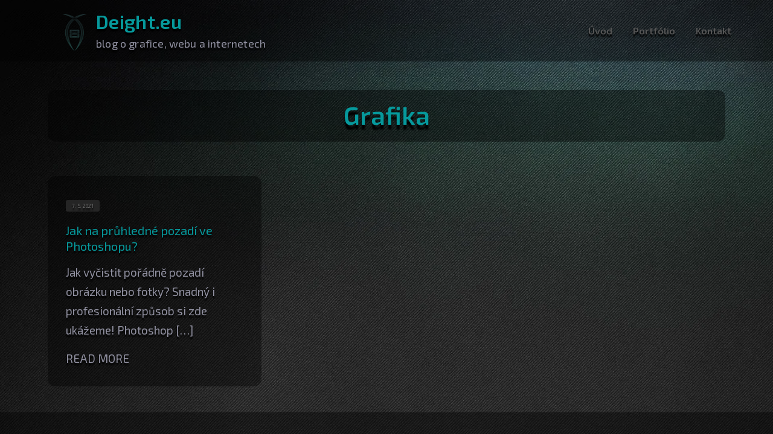

--- FILE ---
content_type: text/html; charset=UTF-8
request_url: https://blog.deight.eu/category/grafika/
body_size: 10346
content:
<!DOCTYPE html> <html lang="cs"><head>
<style type="text/css" id="wpc-critical-css" class="wpc-critical-css-desktop">:root{--wp-block-synced-color:#7a00df;--wp-block-synced-color--rgb:122,0,223;--wp-bound-block-color:var(--wp-block-synced-color);--wp-editor-canvas-background:#ddd;--wp-admin-theme-color:#007cba;--wp-admin-theme-color--rgb:0,124,186;--wp-admin-theme-color-darker-10:#006ba1;--wp-admin-theme-color-darker-10--rgb:0,107,160.5;--wp-admin-theme-color-darker-20:#005a87;--wp-admin-theme-color-darker-20--rgb:0,90,135;--wp-admin-border-width-focus:2px}:root{--wp--preset--font-size--normal:16px;--wp--preset--font-size--huge:42px}.screen-reader-text{border:0;clip-path:inset(50%);height:1px;margin:-1px;overflow:hidden;padding:0;position:absolute;width:1px;word-wrap:normal!important}:root{--wp--preset--aspect-ratio--square: 1;--wp--preset--aspect-ratio--4-3: 4/3;--wp--preset--aspect-ratio--3-4: 3/4;--wp--preset--aspect-ratio--3-2: 3/2;--wp--preset--aspect-ratio--2-3: 2/3;--wp--preset--aspect-ratio--16-9: 16/9;--wp--preset--aspect-ratio--9-16: 9/16;--wp--preset--color--black: #000000;--wp--preset--color--cyan-bluish-gray: #abb8c3;--wp--preset--color--white: #ffffff;--wp--preset--color--pale-pink: #f78da7;--wp--preset--color--vivid-red: #cf2e2e;--wp--preset--color--luminous-vivid-orange: #ff6900;--wp--preset--color--luminous-vivid-amber: #fcb900;--wp--preset--color--light-green-cyan: #7bdcb5;--wp--preset--color--vivid-green-cyan: #00d084;--wp--preset--color--pale-cyan-blue: #8ed1fc;--wp--preset--color--vivid-cyan-blue: #0693e3;--wp--preset--color--vivid-purple: #9b51e0;--wp--preset--color--tan: #E6DBAD;--wp--preset--color--yellow: #FDE64B;--wp--preset--color--orange: #ED7014;--wp--preset--color--red: #D0312D;--wp--preset--color--pink: #b565a7;--wp--preset--color--purple: #A32CC4;--wp--preset--color--blue: #3A43BA;--wp--preset--color--green: #3BB143;--wp--preset--color--brown: #231709;--wp--preset--color--grey: #6C626D;--wp--preset--gradient--vivid-cyan-blue-to-vivid-purple: linear-gradient(135deg,rgb(6,147,227) 0%,rgb(155,81,224) 100%);--wp--preset--gradient--light-green-cyan-to-vivid-green-cyan: linear-gradient(135deg,rgb(122,220,180) 0%,rgb(0,208,130) 100%);--wp--preset--gradient--luminous-vivid-amber-to-luminous-vivid-orange: linear-gradient(135deg,rgb(252,185,0) 0%,rgb(255,105,0) 100%);--wp--preset--gradient--luminous-vivid-orange-to-vivid-red: linear-gradient(135deg,rgb(255,105,0) 0%,rgb(207,46,46) 100%);--wp--preset--gradient--very-light-gray-to-cyan-bluish-gray: linear-gradient(135deg,rgb(238,238,238) 0%,rgb(169,184,195) 100%);--wp--preset--gradient--cool-to-warm-spectrum: linear-gradient(135deg,rgb(74,234,220) 0%,rgb(151,120,209) 20%,rgb(207,42,186) 40%,rgb(238,44,130) 60%,rgb(251,105,98) 80%,rgb(254,248,76) 100%);--wp--preset--gradient--blush-light-purple: linear-gradient(135deg,rgb(255,206,236) 0%,rgb(152,150,240) 100%);--wp--preset--gradient--blush-bordeaux: linear-gradient(135deg,rgb(254,205,165) 0%,rgb(254,45,45) 50%,rgb(107,0,62) 100%);--wp--preset--gradient--luminous-dusk: linear-gradient(135deg,rgb(255,203,112) 0%,rgb(199,81,192) 50%,rgb(65,88,208) 100%);--wp--preset--gradient--pale-ocean: linear-gradient(135deg,rgb(255,245,203) 0%,rgb(182,227,212) 50%,rgb(51,167,181) 100%);--wp--preset--gradient--electric-grass: linear-gradient(135deg,rgb(202,248,128) 0%,rgb(113,206,126) 100%);--wp--preset--gradient--midnight: linear-gradient(135deg,rgb(2,3,129) 0%,rgb(40,116,252) 100%);--wp--preset--font-size--small: 12px;--wp--preset--font-size--medium: 20px;--wp--preset--font-size--large: 36px;--wp--preset--font-size--x-large: 42px;--wp--preset--font-size--regular: 16px;--wp--preset--font-size--larger: 36px;--wp--preset--font-size--huge: 48px;--wp--preset--spacing--20: 0.44rem;--wp--preset--spacing--30: 0.67rem;--wp--preset--spacing--40: 1rem;--wp--preset--spacing--50: 1.5rem;--wp--preset--spacing--60: 2.25rem;--wp--preset--spacing--70: 3.38rem;--wp--preset--spacing--80: 5.06rem;--wp--preset--shadow--natural: 6px 6px 9px rgba(0, 0, 0, 0.2);--wp--preset--shadow--deep: 12px 12px 50px rgba(0, 0, 0, 0.4);--wp--preset--shadow--sharp: 6px 6px 0px rgba(0, 0, 0, 0.2);--wp--preset--shadow--outlined: 6px 6px 0px -3px rgb(255, 255, 255), 6px 6px rgb(0, 0, 0);--wp--preset--shadow--crisp: 6px 6px 0px rgb(0, 0, 0)}@media all{@import url('https://fonts.googleapis.com/css2?family=Exo+2:wght@400;600&display=swap');html{font-family:sans-serif;-webkit-text-size-adjust:100%;-ms-text-size-adjust:100%}body{margin:0;font-family:'Exo 2',sans-serif;font-weight:400;background:url(https://deight.eu/img/bg.webp) fixed}article,footer,header,main,nav{display:block}a{background-color:transparent;text-decoration:none}h1{font-size:52px}h2{font-size:42px}h1,h2{clear:both;color:#06999c;margin:16px 0;line-height:1.3;font-weight:400}button{color:inherit;font:inherit;margin:0}button{overflow:visible}button{text-transform:none}button{-webkit-appearance:button}button::-moz-focus-inner{border:0;padding:0}body,button{color:#9090a0;font-size:19px;line-height:32px;word-wrap:break-word;text-shadow:0 4px 2px #000}p{margin:0 0 1em}p:last-child{margin-bottom:0}html{box-sizing:border-box}*,*:before,*:after{box-sizing:inherit}body{overflow-x:hidden}ul{margin:20px;padding-left:1.5em}ul{list-style:disc}button{color:#fff;display:inline-block;font-size:16px;font-weight:400;padding:9px 25px;position:relative;background-color:#06999c;border:2px solid #06999c;z-index:1}a{color:#06999c}#masthead{padding:5px 0;position:relative;z-index:3000;background:hsla(0,0%,0%,0.40)}#masthead a{text-decoration:none}.site-branding{background:url(https://deight.eu/img/logo.webp) 25px 18px no-repeat;background-size:auto 70%}.site-branding{float:left;padding:10px 0;min-height:80px;display:flex;align-items:center}.site-logo,#site-identity{display:inline-block;vertical-align:middle;padding-left:40px}.site-title{font-size:32px;margin:0 0 5px;font-weight:600;line-height:1.3;letter-spacing:0.01em}.site-description{margin:0;line-height:1.3;font-size:18px;letter-spacing:0.01em}.main-navigation{display:block;position:relative;float:right}.main-navigation ul{display:none;list-style:none;margin:0;padding-left:0}.main-navigation li{position:relative}.main-navigation ul.nav-menu>li>a{color:#555555}.main-navigation a{display:block;font-weight:600;color:#212121;font-size:16px}.menu-toggle{font-size:16px;margin:auto;display:block;height:80px;position:relative;background-color:transparent;min-width:80px;border:none;margin-right:-15px}.menu-toggle span{position:absolute;top:50%;left:0;display:block;width:40px;height:4px;background-color:#06999c;font-size:0px;-webkit-touch-callout:none;right:0;margin:0 auto}.menu-toggle span:before,.menu-toggle span:after{content:'';position:absolute;left:0;width:100%;height:100%;background:#06999c}.menu-toggle span:before{-webkit-transform:translateY(-250%);-moz-transform:translateY(-250%);-ms-transform:translateY(-250%);-o-transform:translateY(-250%);transform:translateY(-250%)}.menu-toggle span:after{-webkit-transform:translateY(250%);-moz-transform:translateY(250%);-ms-transform:translateY(250%);-o-transform:translateY(250%);transform:translateY(250%)}.screen-reader-text{clip:rect(1px,1px,1px,1px);position:absolute!important;height:1px;width:1px;overflow:hidden;word-wrap:normal!important}.site-content{min-height:70vh}.clear:before,.clear:after,.entry-content:before,.entry-content:after,.site-header:before,.site-header:after,.site-content:before,.site-content:after,.site-footer:before,.site-footer:after,.wrapper:before,.wrapper:after{content:"";display:table;table-layout:fixed}.clear:after,.entry-content:after,.site-header:after,.site-content:after,.site-footer:after,.wrapper:before,.wrapper:after{clear:both}.hentry{margin:0}.entry-content{margin:0}.entry-content{margin-top:0}#content-wrapper{min-height:60vh}.wrapper{width:90%;max-width:1200px;margin:0 auto;padding-left:15px;padding-right:15px}.section-gap{padding:60px 0}.entry-title{font-size:22px;margin:0 0 15px;font-weight:500;word-wrap:break-word}.entry-title a{color:#06999c;text-decoration:none}.overlay{position:absolute;top:0;left:0;width:100%;height:100%;opacity:0.5}.col-3 article{margin-bottom:30px;width:100%}.col-3 article:last-child{margin-bottom:0}#page-site-header{background-size:cover;background-position:50%;position:relative;text-align:center;padding:60px 0;margin-top:30px}#page-site-header .overlay{opacity:0.4}#page-site-header .page-title{color:#06999c;font-size:42px;width:100%;margin-left:auto;margin-right:auto;position:relative;display:inline-block;font-weight:600;text-shadow:0 8px 3px #000;padding:14px 10px 18px}#page-site-header .page-header{position:absolute;top:50%;left:0;right:0;text-align:center;margin:0 auto;-webkit-transform:translateY(-50%);-moz-transform:translateY(-50%);-ms-transform:translateY(-50%);-o-transform:translateY(-50%);transform:translateY(-50%)}.post-item,#page-site-header .page-title{background-color:hsla(0,0%,0%,0.40);-webkit-border-radius:13px;-moz-border-radius:13px;border-radius:13px}.post-item .entry-container{padding:30px}.post-item .entry-title{font-size:20px}.blog-posts-wrapper a{text-decoration:none}.post-item .entry-meta .date a{background-color:#252525;color:hsla(0,0%,42%,1.00);display:inline-block;line-height:1;padding:5px 10px;-webkit-border-radius:3px;-moz-border-radius:3px;border-radius:3px}.post-item .entry-meta{display:block;margin-bottom:15px}.post-item .entry-meta a{font-size:9px}.post-item .entry-content{margin-bottom:15px}.post-item .read-more a{text-decoration:none;color:#9090a0;text-transform:uppercase}.entry-meta a,.entry-meta a:before{font-weight:500;font-size:14px}.entry-meta>span{margin-right:20px}#colophon{position:relative}#colophon,#colophon a{color:#828282;font-size:12px}.site-info{padding:30px 0;background:hsla(0,0%,0%,0.40)}.site-info span{display:block;text-align:center}@media screen and (min-width:567px){.col-3{margin:0 -15px}.col-3 article{padding:0 15px;float:left;width:50%;margin-bottom:30px}.col-3 article:nth-child(2n+1){clear:left}.col-3 article:nth-last-child(-n+2){margin-bottom:0}}@media screen and (min-width:767px){.col-3 article{width:33.33%}.col-3 article:nth-child(2n+1){clear:none}.col-3 article:nth-child(3n+1){clear:left}.col-3 article:nth-last-child(-n+3){margin-bottom:0}}@media screen and (min-width:1024px){.site-branding{min-height:88px;display:flex;align-items:center}.section-gap{padding:40px 0}.main-navigation ul#primary-menu>li{text-align:center}.main-navigation ul.nav-menu>li{padding:30px 15px}.main-navigation ul.nav-menu{display:block!important;height:auto!important;margin-right:-25px}.menu-toggle{height:80px;position:absolute;top:50%;right:35px;-webkit-transform:translateY(-50%);-moz-transform:translateY(-50%);-ms-transform:translateY(-50%);-o-transform:translateY(-50%);transform:translateY(-50%)}.menu-toggle{display:none}.main-navigation ul{display:block}.main-navigation li{display:inline-block}.no-sidebar #primary{width:100%;float:none;padding-right:0}}@media screen and (max-width:1023px){.site-title{font-size:26px}.main-navigation ul.nav-menu li{border-bottom:1px solid rgba(0,0,0,0.10);display:block;width:100%}.main-navigation ul.nav-menu li:last-child{border-bottom:none}.main-navigation ul#primary-menu>li{width:100%;padding:0}.main-navigation ul.nav-menu>li{padding:15px 0}.main-navigation ul#primary-menu>li:before{display:none}.main-navigation ul.nav-menu{margin-right:0;margin-top:25px;border-top:1px solid rgba(0,0,0,0.10)}.main-navigation{position:static}.main-navigation a{color:#555555;padding:15px}#masthead.site-header .main-navigation ul.nav-menu{margin-top:0;position:absolute;max-width:400px;top:100%;left:auto;right:0;width:100%}#page-site-header{padding:250px 0}}@media screen and (max-width:992px){#page-site-header{padding:200px 0}}@media screen and (max-width:767px){#masthead.site-header .main-navigation ul.nav-menu{max-width:100%}#page-site-header .page-title{font-size:32px}}@media screen and (max-width:480px){#masthead{padding:0}#masthead .wrapper{width:100%;max-width:100%;padding:0}.site-logo,#site-identity{display:block}.site-branding{min-height:auto;text-align:center;width:100%;float:none;padding:15px;border-bottom:1px solid rgba(0,0,0,0.10);display:block}.menu-toggle{margin:auto;float:none;display:block;width:100%;text-align:center;height:80px}.main-navigation{float:none}}}</style>
	<meta charset="UTF-8">
	<meta name="viewport" content="width=device-width, initial-scale=1">
	<link rel="profile" href="https://gmpg.org/xfn/11">
	
<title>Grafika &#8211; Deight.eu</title>
<meta name='robots' content='max-image-preview:large' />
<link rel='dns-prefetch' href='//fonts.googleapis.com' />
<link rel="alternate" type="application/rss+xml" title="Deight.eu &raquo; RSS zdroj" href="https://blog.deight.eu/feed/" />
<link rel="alternate" type="application/rss+xml" title="Deight.eu &raquo; RSS komentářů" href="https://blog.deight.eu/comments/feed/" />
<link rel="alternate" type="application/rss+xml" title="Deight.eu &raquo; RSS pro rubriku Grafika" href="https://blog.deight.eu/category/grafika/feed/" />
<style id='wp-img-auto-sizes-contain-inline-css' type='wpc-stylesheet'>
img:is([sizes=auto i],[sizes^="auto," i]){contain-intrinsic-size:3000px 1500px}
/*# sourceURL=wp-img-auto-sizes-contain-inline-css */
</style>
<style id='wp-block-library-inline-css' type='wpc-mobile-stylesheet'>
:root{--wp-block-synced-color:#7a00df;--wp-block-synced-color--rgb:122,0,223;--wp-bound-block-color:var(--wp-block-synced-color);--wp-editor-canvas-background:#ddd;--wp-admin-theme-color:#007cba;--wp-admin-theme-color--rgb:0,124,186;--wp-admin-theme-color-darker-10:#006ba1;--wp-admin-theme-color-darker-10--rgb:0,107,160.5;--wp-admin-theme-color-darker-20:#005a87;--wp-admin-theme-color-darker-20--rgb:0,90,135;--wp-admin-border-width-focus:2px}@media (min-resolution:192dpi){:root{--wp-admin-border-width-focus:1.5px}}.wp-element-button{cursor:pointer}:root .has-very-light-gray-background-color{background-color:#eee}:root .has-very-dark-gray-background-color{background-color:#313131}:root .has-very-light-gray-color{color:#eee}:root .has-very-dark-gray-color{color:#313131}:root .has-vivid-green-cyan-to-vivid-cyan-blue-gradient-background{background:linear-gradient(135deg,#00d084,#0693e3)}:root .has-purple-crush-gradient-background{background:linear-gradient(135deg,#34e2e4,#4721fb 50%,#ab1dfe)}:root .has-hazy-dawn-gradient-background{background:linear-gradient(135deg,#faaca8,#dad0ec)}:root .has-subdued-olive-gradient-background{background:linear-gradient(135deg,#fafae1,#67a671)}:root .has-atomic-cream-gradient-background{background:linear-gradient(135deg,#fdd79a,#004a59)}:root .has-nightshade-gradient-background{background:linear-gradient(135deg,#330968,#31cdcf)}:root .has-midnight-gradient-background{background:linear-gradient(135deg,#020381,#2874fc)}:root{--wp--preset--font-size--normal:16px;--wp--preset--font-size--huge:42px}.has-regular-font-size{font-size:1em}.has-larger-font-size{font-size:2.625em}.has-normal-font-size{font-size:var(--wp--preset--font-size--normal)}.has-huge-font-size{font-size:var(--wp--preset--font-size--huge)}.has-text-align-center{text-align:center}.has-text-align-left{text-align:left}.has-text-align-right{text-align:right}.has-fit-text{white-space:nowrap!important}#end-resizable-editor-section{display:none}.aligncenter{clear:both}.items-justified-left{justify-content:flex-start}.items-justified-center{justify-content:center}.items-justified-right{justify-content:flex-end}.items-justified-space-between{justify-content:space-between}.screen-reader-text{border:0;clip-path:inset(50%);height:1px;margin:-1px;overflow:hidden;padding:0;position:absolute;width:1px;word-wrap:normal!important}.screen-reader-text:focus{background-color:#ddd;clip-path:none;color:#444;display:block;font-size:1em;height:auto;left:5px;line-height:normal;padding:15px 23px 14px;text-decoration:none;top:5px;width:auto;z-index:100000}html :where(.has-border-color){border-style:solid}html :where([style*=border-top-color]){border-top-style:solid}html :where([style*=border-right-color]){border-right-style:solid}html :where([style*=border-bottom-color]){border-bottom-style:solid}html :where([style*=border-left-color]){border-left-style:solid}html :where([style*=border-width]){border-style:solid}html :where([style*=border-top-width]){border-top-style:solid}html :where([style*=border-right-width]){border-right-style:solid}html :where([style*=border-bottom-width]){border-bottom-style:solid}html :where([style*=border-left-width]){border-left-style:solid}html :where(img[class*=wp-image-]){height:auto;max-width:100%}:where(figure){margin:0 0 1em}html :where(.is-position-sticky){--wp-admin--admin-bar--position-offset:var(--wp-admin--admin-bar--height,0px)}@media screen and (max-width:600px){html :where(.is-position-sticky){--wp-admin--admin-bar--position-offset:0px}}

/*# sourceURL=wp-block-library-inline-css */
</style><style id='wp-block-heading-inline-css' type='wpc-stylesheet'>
h1:where(.wp-block-heading).has-background,h2:where(.wp-block-heading).has-background,h3:where(.wp-block-heading).has-background,h4:where(.wp-block-heading).has-background,h5:where(.wp-block-heading).has-background,h6:where(.wp-block-heading).has-background{padding:1.25em 2.375em}h1.has-text-align-left[style*=writing-mode]:where([style*=vertical-lr]),h1.has-text-align-right[style*=writing-mode]:where([style*=vertical-rl]),h2.has-text-align-left[style*=writing-mode]:where([style*=vertical-lr]),h2.has-text-align-right[style*=writing-mode]:where([style*=vertical-rl]),h3.has-text-align-left[style*=writing-mode]:where([style*=vertical-lr]),h3.has-text-align-right[style*=writing-mode]:where([style*=vertical-rl]),h4.has-text-align-left[style*=writing-mode]:where([style*=vertical-lr]),h4.has-text-align-right[style*=writing-mode]:where([style*=vertical-rl]),h5.has-text-align-left[style*=writing-mode]:where([style*=vertical-lr]),h5.has-text-align-right[style*=writing-mode]:where([style*=vertical-rl]),h6.has-text-align-left[style*=writing-mode]:where([style*=vertical-lr]),h6.has-text-align-right[style*=writing-mode]:where([style*=vertical-rl]){rotate:180deg}
/*# sourceURL=https://blog.deight.eu/wp-includes/blocks/heading/style.min.css */
</style>
<style id='wp-block-paragraph-inline-css' type='wpc-stylesheet'>
.is-small-text{font-size:.875em}.is-regular-text{font-size:1em}.is-large-text{font-size:2.25em}.is-larger-text{font-size:3em}.has-drop-cap:not(:focus):first-letter{float:left;font-size:8.4em;font-style:normal;font-weight:100;line-height:.68;margin:.05em .1em 0 0;text-transform:uppercase}body.rtl .has-drop-cap:not(:focus):first-letter{float:none;margin-left:.1em}p.has-drop-cap.has-background{overflow:hidden}:root :where(p.has-background){padding:1.25em 2.375em}:where(p.has-text-color:not(.has-link-color)) a{color:inherit}p.has-text-align-left[style*="writing-mode:vertical-lr"],p.has-text-align-right[style*="writing-mode:vertical-rl"]{rotate:180deg}
/*# sourceURL=https://blog.deight.eu/wp-includes/blocks/paragraph/style.min.css */
</style>
<style id='global-styles-inline-css' type='wpc-stylesheet'>
:root{--wp--preset--aspect-ratio--square: 1;--wp--preset--aspect-ratio--4-3: 4/3;--wp--preset--aspect-ratio--3-4: 3/4;--wp--preset--aspect-ratio--3-2: 3/2;--wp--preset--aspect-ratio--2-3: 2/3;--wp--preset--aspect-ratio--16-9: 16/9;--wp--preset--aspect-ratio--9-16: 9/16;--wp--preset--color--black: #000000;--wp--preset--color--cyan-bluish-gray: #abb8c3;--wp--preset--color--white: #ffffff;--wp--preset--color--pale-pink: #f78da7;--wp--preset--color--vivid-red: #cf2e2e;--wp--preset--color--luminous-vivid-orange: #ff6900;--wp--preset--color--luminous-vivid-amber: #fcb900;--wp--preset--color--light-green-cyan: #7bdcb5;--wp--preset--color--vivid-green-cyan: #00d084;--wp--preset--color--pale-cyan-blue: #8ed1fc;--wp--preset--color--vivid-cyan-blue: #0693e3;--wp--preset--color--vivid-purple: #9b51e0;--wp--preset--color--tan: #E6DBAD;--wp--preset--color--yellow: #FDE64B;--wp--preset--color--orange: #ED7014;--wp--preset--color--red: #D0312D;--wp--preset--color--pink: #b565a7;--wp--preset--color--purple: #A32CC4;--wp--preset--color--blue: #3A43BA;--wp--preset--color--green: #3BB143;--wp--preset--color--brown: #231709;--wp--preset--color--grey: #6C626D;--wp--preset--gradient--vivid-cyan-blue-to-vivid-purple: linear-gradient(135deg,rgb(6,147,227) 0%,rgb(155,81,224) 100%);--wp--preset--gradient--light-green-cyan-to-vivid-green-cyan: linear-gradient(135deg,rgb(122,220,180) 0%,rgb(0,208,130) 100%);--wp--preset--gradient--luminous-vivid-amber-to-luminous-vivid-orange: linear-gradient(135deg,rgb(252,185,0) 0%,rgb(255,105,0) 100%);--wp--preset--gradient--luminous-vivid-orange-to-vivid-red: linear-gradient(135deg,rgb(255,105,0) 0%,rgb(207,46,46) 100%);--wp--preset--gradient--very-light-gray-to-cyan-bluish-gray: linear-gradient(135deg,rgb(238,238,238) 0%,rgb(169,184,195) 100%);--wp--preset--gradient--cool-to-warm-spectrum: linear-gradient(135deg,rgb(74,234,220) 0%,rgb(151,120,209) 20%,rgb(207,42,186) 40%,rgb(238,44,130) 60%,rgb(251,105,98) 80%,rgb(254,248,76) 100%);--wp--preset--gradient--blush-light-purple: linear-gradient(135deg,rgb(255,206,236) 0%,rgb(152,150,240) 100%);--wp--preset--gradient--blush-bordeaux: linear-gradient(135deg,rgb(254,205,165) 0%,rgb(254,45,45) 50%,rgb(107,0,62) 100%);--wp--preset--gradient--luminous-dusk: linear-gradient(135deg,rgb(255,203,112) 0%,rgb(199,81,192) 50%,rgb(65,88,208) 100%);--wp--preset--gradient--pale-ocean: linear-gradient(135deg,rgb(255,245,203) 0%,rgb(182,227,212) 50%,rgb(51,167,181) 100%);--wp--preset--gradient--electric-grass: linear-gradient(135deg,rgb(202,248,128) 0%,rgb(113,206,126) 100%);--wp--preset--gradient--midnight: linear-gradient(135deg,rgb(2,3,129) 0%,rgb(40,116,252) 100%);--wp--preset--font-size--small: 12px;--wp--preset--font-size--medium: 20px;--wp--preset--font-size--large: 36px;--wp--preset--font-size--x-large: 42px;--wp--preset--font-size--regular: 16px;--wp--preset--font-size--larger: 36px;--wp--preset--font-size--huge: 48px;--wp--preset--spacing--20: 0.44rem;--wp--preset--spacing--30: 0.67rem;--wp--preset--spacing--40: 1rem;--wp--preset--spacing--50: 1.5rem;--wp--preset--spacing--60: 2.25rem;--wp--preset--spacing--70: 3.38rem;--wp--preset--spacing--80: 5.06rem;--wp--preset--shadow--natural: 6px 6px 9px rgba(0, 0, 0, 0.2);--wp--preset--shadow--deep: 12px 12px 50px rgba(0, 0, 0, 0.4);--wp--preset--shadow--sharp: 6px 6px 0px rgba(0, 0, 0, 0.2);--wp--preset--shadow--outlined: 6px 6px 0px -3px rgb(255, 255, 255), 6px 6px rgb(0, 0, 0);--wp--preset--shadow--crisp: 6px 6px 0px rgb(0, 0, 0);}:where(.is-layout-flex){gap: 0.5em;}:where(.is-layout-grid){gap: 0.5em;}body .is-layout-flex{display: flex;}.is-layout-flex{flex-wrap: wrap;align-items: center;}.is-layout-flex > :is(*, div){margin: 0;}body .is-layout-grid{display: grid;}.is-layout-grid > :is(*, div){margin: 0;}:where(.wp-block-columns.is-layout-flex){gap: 2em;}:where(.wp-block-columns.is-layout-grid){gap: 2em;}:where(.wp-block-post-template.is-layout-flex){gap: 1.25em;}:where(.wp-block-post-template.is-layout-grid){gap: 1.25em;}.has-black-color{color: var(--wp--preset--color--black) !important;}.has-cyan-bluish-gray-color{color: var(--wp--preset--color--cyan-bluish-gray) !important;}.has-white-color{color: var(--wp--preset--color--white) !important;}.has-pale-pink-color{color: var(--wp--preset--color--pale-pink) !important;}.has-vivid-red-color{color: var(--wp--preset--color--vivid-red) !important;}.has-luminous-vivid-orange-color{color: var(--wp--preset--color--luminous-vivid-orange) !important;}.has-luminous-vivid-amber-color{color: var(--wp--preset--color--luminous-vivid-amber) !important;}.has-light-green-cyan-color{color: var(--wp--preset--color--light-green-cyan) !important;}.has-vivid-green-cyan-color{color: var(--wp--preset--color--vivid-green-cyan) !important;}.has-pale-cyan-blue-color{color: var(--wp--preset--color--pale-cyan-blue) !important;}.has-vivid-cyan-blue-color{color: var(--wp--preset--color--vivid-cyan-blue) !important;}.has-vivid-purple-color{color: var(--wp--preset--color--vivid-purple) !important;}.has-black-background-color{background-color: var(--wp--preset--color--black) !important;}.has-cyan-bluish-gray-background-color{background-color: var(--wp--preset--color--cyan-bluish-gray) !important;}.has-white-background-color{background-color: var(--wp--preset--color--white) !important;}.has-pale-pink-background-color{background-color: var(--wp--preset--color--pale-pink) !important;}.has-vivid-red-background-color{background-color: var(--wp--preset--color--vivid-red) !important;}.has-luminous-vivid-orange-background-color{background-color: var(--wp--preset--color--luminous-vivid-orange) !important;}.has-luminous-vivid-amber-background-color{background-color: var(--wp--preset--color--luminous-vivid-amber) !important;}.has-light-green-cyan-background-color{background-color: var(--wp--preset--color--light-green-cyan) !important;}.has-vivid-green-cyan-background-color{background-color: var(--wp--preset--color--vivid-green-cyan) !important;}.has-pale-cyan-blue-background-color{background-color: var(--wp--preset--color--pale-cyan-blue) !important;}.has-vivid-cyan-blue-background-color{background-color: var(--wp--preset--color--vivid-cyan-blue) !important;}.has-vivid-purple-background-color{background-color: var(--wp--preset--color--vivid-purple) !important;}.has-black-border-color{border-color: var(--wp--preset--color--black) !important;}.has-cyan-bluish-gray-border-color{border-color: var(--wp--preset--color--cyan-bluish-gray) !important;}.has-white-border-color{border-color: var(--wp--preset--color--white) !important;}.has-pale-pink-border-color{border-color: var(--wp--preset--color--pale-pink) !important;}.has-vivid-red-border-color{border-color: var(--wp--preset--color--vivid-red) !important;}.has-luminous-vivid-orange-border-color{border-color: var(--wp--preset--color--luminous-vivid-orange) !important;}.has-luminous-vivid-amber-border-color{border-color: var(--wp--preset--color--luminous-vivid-amber) !important;}.has-light-green-cyan-border-color{border-color: var(--wp--preset--color--light-green-cyan) !important;}.has-vivid-green-cyan-border-color{border-color: var(--wp--preset--color--vivid-green-cyan) !important;}.has-pale-cyan-blue-border-color{border-color: var(--wp--preset--color--pale-cyan-blue) !important;}.has-vivid-cyan-blue-border-color{border-color: var(--wp--preset--color--vivid-cyan-blue) !important;}.has-vivid-purple-border-color{border-color: var(--wp--preset--color--vivid-purple) !important;}.has-vivid-cyan-blue-to-vivid-purple-gradient-background{background: var(--wp--preset--gradient--vivid-cyan-blue-to-vivid-purple) !important;}.has-light-green-cyan-to-vivid-green-cyan-gradient-background{background: var(--wp--preset--gradient--light-green-cyan-to-vivid-green-cyan) !important;}.has-luminous-vivid-amber-to-luminous-vivid-orange-gradient-background{background: var(--wp--preset--gradient--luminous-vivid-amber-to-luminous-vivid-orange) !important;}.has-luminous-vivid-orange-to-vivid-red-gradient-background{background: var(--wp--preset--gradient--luminous-vivid-orange-to-vivid-red) !important;}.has-very-light-gray-to-cyan-bluish-gray-gradient-background{background: var(--wp--preset--gradient--very-light-gray-to-cyan-bluish-gray) !important;}.has-cool-to-warm-spectrum-gradient-background{background: var(--wp--preset--gradient--cool-to-warm-spectrum) !important;}.has-blush-light-purple-gradient-background{background: var(--wp--preset--gradient--blush-light-purple) !important;}.has-blush-bordeaux-gradient-background{background: var(--wp--preset--gradient--blush-bordeaux) !important;}.has-luminous-dusk-gradient-background{background: var(--wp--preset--gradient--luminous-dusk) !important;}.has-pale-ocean-gradient-background{background: var(--wp--preset--gradient--pale-ocean) !important;}.has-electric-grass-gradient-background{background: var(--wp--preset--gradient--electric-grass) !important;}.has-midnight-gradient-background{background: var(--wp--preset--gradient--midnight) !important;}.has-small-font-size{font-size: var(--wp--preset--font-size--small) !important;}.has-medium-font-size{font-size: var(--wp--preset--font-size--medium) !important;}.has-large-font-size{font-size: var(--wp--preset--font-size--large) !important;}.has-x-large-font-size{font-size: var(--wp--preset--font-size--x-large) !important;}
/*# sourceURL=global-styles-inline-css */
</style>

<style id='classic-theme-styles-inline-css' type='wpc-stylesheet'>
/*! This file is auto-generated */
.wp-block-button__link{color:#fff;background-color:#32373c;border-radius:9999px;box-shadow:none;text-decoration:none;padding:calc(.667em + 2px) calc(1.333em + 2px);font-size:1.125em}.wp-block-file__button{background:#32373c;color:#fff;text-decoration:none}
/*# sourceURL=/wp-includes/css/classic-themes.min.css */
</style>
<link rel='wpc-mobile-stylesheet' id='responsive-lightbox-swipebox-css' href='https://blog.deight.eu/wp-content/plugins/responsive-lightbox/assets/swipebox/swipebox.min.css?ver=1.5.2' type='wpc-text/css' media='all' />
<link rel="wpc-mobile-stylesheet" href="https://fonts.googleapis.com/css?family=Poppins%3A300%2C400%2C500%2C600&#038;subset=latin%2Clatin-ext&display=swap" as="style" onload="this.onload=null;this.rel='stylesheet'"/>
<link rel='wpc-mobile-stylesheet' id='fontawesome-all-css' href='https://blog.deight.eu/wp-content/themes/easy-business/assets/css/all.min.css?ver=4.7.0' type='wpc-text/css' media='all' />
<link rel='wpc-mobile-stylesheet' id='slick-theme-css-css' href='https://blog.deight.eu/wp-content/themes/easy-business/assets/css/slick-theme.min.css?ver=v2.2.0' type='wpc-text/css' media='all' />
<link rel='wpc-mobile-stylesheet' id='slick-css-css' href='https://blog.deight.eu/wp-content/themes/easy-business/assets/css/slick.min.css?ver=v1.8.0' type='wpc-text/css' media='all' />
<link rel='wpc-mobile-stylesheet' id='easy-business-blocks-css' href='https://blog.deight.eu/wp-content/themes/easy-business/assets/css/blocks.min.css?ver=6.9' type='wpc-text/css' media='all' />
<link rel='wpc-mobile-stylesheet' id='easy-business-style-css' href='https://blog.deight.eu/wp-content/themes/easy-business/style.css?ver=6.9' type='wpc-text/css' media='all' />
<script type="text/javascript">var n489D_vars={"triggerDomEvent":"true", "delayOn":"true", "triggerElementor":"true", "linkPreload":"false", "excludeLink":["add-to-cart"]};</script><script type="text/placeholder" data-script-id="delayed-script-0"></script><script type="text/placeholder" data-script-id="delayed-script-1"></script>
<script type="text/placeholder" data-script-id="delayed-script-2"></script>
<script type="text/placeholder" data-script-id="delayed-script-3"></script>
<script type="text/placeholder" data-script-id="delayed-script-4"></script>
<script type="text/placeholder" data-script-id="delayed-script-5"></script>
<script type="text/placeholder" data-script-id="delayed-script-6"></script>
<script type="text/placeholder" data-script-id="delayed-script-7"></script>
<script type="text/placeholder" data-script-id="delayed-script-8"></script>
<script type="text/placeholder" data-script-id="delayed-script-9"></script>
<script type="text/placeholder" data-script-id="delayed-script-10"></script>
<script type="text/placeholder" data-script-id="delayed-script-11"></script>
<script type="text/placeholder" data-script-id="delayed-script-12"></script>
<link rel="https://api.w.org/" href="https://blog.deight.eu/wp-json/" /><link rel="alternate" title="JSON" type="application/json" href="https://blog.deight.eu/wp-json/wp/v2/categories/8" /><link rel="EditURI" type="application/rsd+xml" title="RSD" href="https://blog.deight.eu/xmlrpc.php?rsd" />

<script type="text/placeholder" data-script-id="delayed-script-13"></script>
<link rel="stylesheet" href="https://unpkg.com/aos@next/dist/aos.css" />
</head>

<body class="archive category category-grafika category-8 wp-theme-easy-business hfeed no-sidebar">

<div id="page" class="site"><a class="skip-link screen-reader-text" href="#content">Skip to content</a>		<header id="masthead" class="site-header" role="banner">    <div class="wrapper">
        <div class="site-branding">
            <div class="site-logo">
                            </div><!-- .site-logo -->

            <div id="site-identity">
                <h1 class="site-title">
                    <a href="https://blog.deight.eu/" rel="home">  Deight.eu</a>
                </h1>

                                    <p class="site-description">blog o grafice, webu a internetech</p>
                            </div><!-- #site-identity -->
        </div> <!-- .site-branding -->

        <nav id="site-navigation" class="main-navigation" role="navigation" aria-label="Primary Menu">
            <button type="button" class="menu-toggle">
                <span class="icon-bar"></span>
                <span class="icon-bar"></span>
                <span class="icon-bar"></span>
            </button>

            <div class="menu-menu-1-container"><ul id="primary-menu" class="nav-menu"><li id="menu-item-13" class="menu-item menu-item-type-custom menu-item-object-custom menu-item-home menu-item-13"><a href="http://blog.deight.eu/">Úvod</a></li>
<li id="menu-item-109" class="menu-item menu-item-type-custom menu-item-object-custom menu-item-109"><a href="http://deight.eu/">Portfólio</a></li>
<li id="menu-item-111" class="menu-item menu-item-type-custom menu-item-object-custom menu-item-111"><a href="https://deight.eu/kontakt">Kontakt</a></li>
</ul></div>        </nav><!-- #site-navigation -->
    </div><!-- .wrapper -->
</header> <!-- header ends here -->	<div id="content" class="site-content">
	
        <div id="page-site-header" style="background-image: url('');">
            <div class="overlay"></div>
            <header class='page-header'>
                <div class="wrapper">
                    <h2 class="page-title">Grafika</h2>                </div><!-- .wrapper -->
            </header>
        </div><!-- #page-site-header -->
        <div id="content-wrapper" class="wrapper"><div class="section-gap clear">	<div id="primary" class="content-area">
		<main id="main" class="site-main blog-posts-wrapper" role="main">
			<div class="section-content col-3 clear">

				
<article id="post-27" class="post-27 post type-post status-publish format-standard hentry category-grafika category-photoshop">
	<div class="post-item">
		
		<div class="entry-container">
			<div class="entry-meta">
                <span class="date"><a href="https://blog.deight.eu/grafika/photoshop/jak-na-pruhledne-pozadi-ve-photoshopu/" rel="bookmark"><time class="entry-date published updated" datetime="2021-05-07T00:40:11+02:00">7. 5. 2021</time></a></span>            </div><!-- .entry-meta -->
                            
			<header class="entry-header">
				<h2 class="entry-title"><a href="https://blog.deight.eu/grafika/photoshop/jak-na-pruhledne-pozadi-ve-photoshopu/" rel="bookmark">Jak na průhledné pozadí ve Photoshopu?</a></h2>			</header><!-- .entry-header -->

			<div class="entry-content">
				<p>Jak vyčistit pořádně pozadí obrázku nebo fotky? Snadný i profesionální způsob si zde ukážeme! Photoshop [&hellip;]</p>
			</div><!-- .entry-content -->

			                            <div class="read-more">
                    <a href="https://blog.deight.eu/grafika/photoshop/jak-na-pruhledne-pozadi-ve-photoshopu/">Read More</a>
                </div><!-- .read-more -->
            		</div><!-- .entry-container -->
	</div><!-- .post-item -->
</article><!-- #post-## -->
			</div>
				</main><!-- #main -->
	</div><!-- #primary -->

</div>		</div></div>
		<footer id="colophon" class="site-footer" role="contentinfo">
			    <div class="site-info">    
                <div class="wrapper">
            <span class="copy-right">Copyright &copy; All rights reserved. Theme Easy Business by <a target="_blank" rel="designer" href="http://creativthemes.com/">Creativ Themes</a></span>
        </div><!-- .wrapper --> 
    </div> <!-- .site-info -->
    
  		</footer><div class="backtotop"><i class="fas fa-caret-up"></i></div><script type="text/placeholder" data-script-id="delayed-script-14"></script>
<script type="text/placeholder" data-script-id="delayed-script-15"></script>
<script type="text/placeholder" data-script-id="delayed-script-16"></script>
<script type="text/placeholder" data-script-id="delayed-script-17"></script>
<script type="text/placeholder" data-script-id="delayed-script-18"></script>
<script type="text/placeholder" data-script-id="delayed-script-19"></script>
<script id="wpc-script-registry">var wpcScriptRegistry=[{"id":"delayed-script-0","src":"aHR0cHM6Ly9vcHRpbWl6ZXJ3cGMuYi1jZG4ubmV0L29wdGltaXplLmpzP2ljX3Zlcj0xNmM2NTc=","content":"","type":"text\/javascript","encoded":true,"attributes":{"defer":true},"defer":true},{"id":"delayed-script-1","src":"","content":"[base64]","type":"text\/javascript","encoded":true,"attributes":{"id":"wpcompress-aio-js-extra"}},{"id":"delayed-script-2","src":"aHR0cHM6Ly9ibG9nLmRlaWdodC5ldS93cC1jb250ZW50L3BsdWdpbnMvd3AtY29tcHJlc3MtaW1hZ2Utb3B0aW1pemVyL2Fzc2V0cy9qcy9kaXN0L29wdGltaXplci5sb2NhbC5waXhlbC5taW4uanM\/dmVyPTYuNjAuMjI=","content":"","type":"text\/javascript","encoded":true,"attributes":{"id":"wpcompress-aio-js"}},{"id":"delayed-script-3","src":"aHR0cHM6Ly9ibG9nLmRlaWdodC5ldS93cC1pbmNsdWRlcy9qcy9qcXVlcnkvanF1ZXJ5Lm1pbi5qcz92ZXI9My43LjE=","content":"","type":"text\/javascript","encoded":true,"attributes":{"id":"jquery-core-js"}},{"id":"delayed-script-4","src":"aHR0cHM6Ly9ibG9nLmRlaWdodC5ldS93cC1pbmNsdWRlcy9qcy9qcXVlcnkvanF1ZXJ5LW1pZ3JhdGUubWluLmpzP3Zlcj0zLjQuMQ==","content":"","type":"text\/javascript","encoded":true,"attributes":{"id":"jquery-migrate-js"}},{"id":"delayed-script-5","src":"aHR0cHM6Ly9ibG9nLmRlaWdodC5ldS93cC1jb250ZW50L3BsdWdpbnMvcmVzcG9uc2l2ZS1saWdodGJveC9hc3NldHMvZG9tcHVyaWZ5L3B1cmlmeS5taW4uanM\/dmVyPTMuMy4x","content":"","type":"text\/javascript","encoded":true,"attributes":{"id":"dompurify-js"}},{"id":"delayed-script-6","src":"","content":"[base64]","type":"text\/javascript","encoded":true,"attributes":{"id":"responsive-lightbox-sanitizer-js-before"}},{"id":"delayed-script-7","src":"aHR0cHM6Ly9ibG9nLmRlaWdodC5ldS93cC1jb250ZW50L3BsdWdpbnMvcmVzcG9uc2l2ZS1saWdodGJveC9qcy9zYW5pdGl6ZXIuanM\/dmVyPTIuNi4x","content":"","type":"text\/javascript","encoded":true,"attributes":{"id":"responsive-lightbox-sanitizer-js"}},{"id":"delayed-script-8","src":"aHR0cHM6Ly9ibG9nLmRlaWdodC5ldS93cC1jb250ZW50L3BsdWdpbnMvcmVzcG9uc2l2ZS1saWdodGJveC9hc3NldHMvc3dpcGVib3gvanF1ZXJ5LnN3aXBlYm94Lm1pbi5qcz92ZXI9MS41LjI=","content":"","type":"text\/javascript","encoded":true,"attributes":{"id":"responsive-lightbox-swipebox-js"}},{"id":"delayed-script-9","src":"aHR0cHM6Ly9ibG9nLmRlaWdodC5ldS93cC1pbmNsdWRlcy9qcy91bmRlcnNjb3JlLm1pbi5qcz92ZXI9MS4xMy43","content":"","type":"text\/javascript","encoded":true,"attributes":{"id":"underscore-js"}},{"id":"delayed-script-10","src":"aHR0cHM6Ly9ibG9nLmRlaWdodC5ldS93cC1jb250ZW50L3BsdWdpbnMvcmVzcG9uc2l2ZS1saWdodGJveC9hc3NldHMvaW5maW5pdGVzY3JvbGwvaW5maW5pdGUtc2Nyb2xsLnBrZ2QubWluLmpzP3Zlcj00LjAuMQ==","content":"","type":"text\/javascript","encoded":true,"attributes":{"id":"responsive-lightbox-infinite-scroll-js"}},{"id":"delayed-script-11","src":"","content":"[base64]","type":"text\/javascript","encoded":true,"attributes":{"id":"responsive-lightbox-js-before"}},{"id":"delayed-script-12","src":"aHR0cHM6Ly9ibG9nLmRlaWdodC5ldS93cC1jb250ZW50L3BsdWdpbnMvcmVzcG9uc2l2ZS1saWdodGJveC9qcy9mcm9udC5qcz92ZXI9Mi42LjE=","content":"","type":"text\/javascript","encoded":true,"attributes":{"id":"responsive-lightbox-js"}},{"id":"delayed-script-13","src":"aHR0cHM6Ly9hamF4Lmdvb2dsZWFwaXMuY29tL2FqYXgvbGlicy9qcXVlcnkvMy42LjAvanF1ZXJ5Lm1pbi5qcw==","content":"","type":"text\/javascript","encoded":true,"attributes":[]},{"id":"delayed-script-14","src":"","content":"[base64]","type":"speculationrules","encoded":true,"attributes":[]},{"id":"delayed-script-15","src":"aHR0cHM6Ly9ibG9nLmRlaWdodC5ldS93cC1jb250ZW50L3RoZW1lcy9lYXN5LWJ1c2luZXNzL2Fzc2V0cy9qcy9zbGljay5taW4uanM\/dmVyPTIwMTc0MTc=","content":"","type":"text\/javascript","encoded":true,"attributes":{"id":"jquery-slick-js"}},{"id":"delayed-script-16","src":"aHR0cHM6Ly9ibG9nLmRlaWdodC5ldS93cC1jb250ZW50L3RoZW1lcy9lYXN5LWJ1c2luZXNzL2Fzc2V0cy9qcy9qcXVlcnkubWF0Y2hIZWlnaHQubWluLmpzP3Zlcj0yMDE3NDE3","content":"","type":"text\/javascript","encoded":true,"attributes":{"id":"jquery-match-height-js"}},{"id":"delayed-script-17","src":"aHR0cHM6Ly9ibG9nLmRlaWdodC5ldS93cC1jb250ZW50L3RoZW1lcy9lYXN5LWJ1c2luZXNzL2Fzc2V0cy9qcy9uYXZpZ2F0aW9uLm1pbi5qcz92ZXI9MjAxNTEyMTU=","content":"","type":"text\/javascript","encoded":true,"attributes":{"id":"easy-business-navigation-js"}},{"id":"delayed-script-18","src":"aHR0cHM6Ly9ibG9nLmRlaWdodC5ldS93cC1jb250ZW50L3RoZW1lcy9lYXN5LWJ1c2luZXNzL2Fzc2V0cy9qcy9za2lwLWxpbmstZm9jdXMtZml4Lm1pbi5qcz92ZXI9MjAxNTEyMTU=","content":"","type":"text\/javascript","encoded":true,"attributes":{"id":"easy-business-skip-link-focus-fix-js"}},{"id":"delayed-script-19","src":"aHR0cHM6Ly9ibG9nLmRlaWdodC5ldS93cC1jb250ZW50L3RoZW1lcy9lYXN5LWJ1c2luZXNzL2Fzc2V0cy9qcy9jdXN0b20ubWluLmpzP3Zlcj0yMDE1MTIxNQ==","content":"","type":"text\/javascript","encoded":true,"attributes":{"id":"easy-business-custom-js-js"}},{"id":"delayed-script-20","src":"","content":"[base64]","type":"text\/javascript","encoded":true,"attributes":[]}];</script><script src="https://optimize-v2.b-cdn.net/loader.min.js?icv=16c657" async></script>
</body>  
<!-- Matomo -->
<script type="text/placeholder" data-script-id="delayed-script-20"></script>
<!-- End Matomo Code -->

</html>

--- FILE ---
content_type: text/css
request_url: https://blog.deight.eu/wp-content/themes/easy-business/style.css?ver=6.9
body_size: 13240
content:
@import url('https://fonts.googleapis.com/css2?family=Exo+2:wght@400;600&display=swap');
html {
  font-family: sans-serif;
  -webkit-text-size-adjust: 100%;
  -ms-text-size-adjust: 100%;
}
body {
  margin: 0;
  font-family: 'Exo 2', sans-serif;
  font-weight: 400;
  background: url(https://deight.eu/img/bg.webp) fixed;
}
.wp-block-image figcaption {
	color: rgba(181,181,181,1.00);
}
.boxed-layout, .frame-layout {
  background-color: #eee;
}
.boxed-layout #page {
  max-width: 1600px;
  width: 90%;
  margin: 0 auto;
  background-color: #fff;
}
.frame-layout #page {
  max-width: 1600px;
  width: 90%;
  margin: 50px auto;
  background-color: #1a1a1a;
}
article, aside, details, figcaption, figure, footer, header, main, menu, nav, section, summary {
  display: block;
}
audio, canvas, progress, video {
  display: inline-block;
  vertical-align: baseline;
}
audio:not([controls]) {
  display: none;
  height: 0;
}
[hidden], template {
  display: none;
}
a {
  background-color: transparent;
  -webkit-transition: all 0.3s ease-in-out;
  -moz-transition: all 0.3s ease-in-out;
  -ms-transition: all 0.3s ease-in-out;
  -o-transition: all 0.3s ease-in-out;
  transition: all 0.3s ease-in-out;
	text-decoration: none;
}
abbr[title] {
  border-bottom: 1px dotted;
}
b, strong {
  font-weight: bold;
}
article b, article strong {
	color: #b7b7c3;
}
dfn {}
h1 {
  font-size: 52px;
}
h2 {
  font-size: 42px;
}
h3 {
  font-size: 26px;
}
h4 {
  font-size: 20px;
}
h5 {
  font-size: 18px;
}
h6 {
  font-size: 14px;
}
h1, h2, h3, h4, h5, h6 {
  clear: both;
  color: #06999c;
  margin: 16px 0;
  line-height: 1.3;
  font-weight: 400;
}
mark {
  background: #ff0;
  color: #111;
}
small {
  font-size: 80%;
}
sub, sup {
  font-size: 75%;
  line-height: 0;
  position: relative;
  vertical-align: baseline;
}
sup {
  top: -0.5em;
}
sub {
  bottom: -0.25em;
}
img {
  border: 0;
}
figure {
  margin: 1em 40px;
}
hr {
  box-sizing: content-box;
  height: 0;
  border-color: #2f7f80 !important;
	background: #2f7f80 !important;
}
pre {
  overflow: auto;
}
code, kbd, pre, samp {
  font-family: monospace, monospace;
  font-size: 1em;
}
button, input, optgroup, select, textarea {
  color: inherit;
  font: inherit;
  margin: 0;
}
button {
  overflow: visible;
}
button, select {
  text-transform: none;
}
button, html input[type="button"], input[type="reset"], input[type="submit"] {
  -webkit-appearance: button;
  cursor: pointer;
}
button[disabled], html input[disabled] {
  cursor: default;
}
button::-moz-focus-inner, input::-moz-focus-inner {
  border: 0;
  padding: 0;
}
input {
  line-height: normal;
}
input[type="checkbox"], input[type="radio"] {
  box-sizing: border-box;
  padding: 0;
}
input[type="number"]::-webkit-inner-spin-button, input[type="number"]::-webkit-outer-spin-button {
  height: auto;
}
input[type="search"]::-webkit-search-cancel-button, input[type="search"]::-webkit-search-decoration {
  -webkit-appearance: none;
}
fieldset {
  border: 1px solid #c0c0c0;
  margin: 0 2px;
  padding: 0.35em 0.625em 0.75em;
}
legend {
  border: 0;
  padding: 0;
}
textarea {
  overflow: auto;
}
optgroup {
  font-weight: bold;
}
table {
  border-collapse: collapse;
  border-spacing: 0;
}
table.fifty {
  border-collapse: separate;
}
table.fifty tbody tr td {
	width: 50%;
}
.wp-block-table td, .wp-block-table th{
    border-color: #383838;
}
/* top-left border-radius */
table tr:first-child td:first-child {
  border-top-left-radius: 6px;
}

/* top-right border-radius */
table tr:first-child td:last-child {
  border-top-right-radius: 6px;
}

/* bottom-left border-radius */
table tr:last-child td:first-child {
  border-bottom-left-radius: 6px;
}

/* bottom-right border-radius */
table tr:last-child td:last-child {
  border-bottom-right-radius: 6px;
}
#wp-calendar {
  display: table;
  width: 100%;
  margin-bottom: 0;
}
tbody {
  text-align: left;
}
tr {
  border: 1px solid #aaa;
}
td, th {
  padding: 5px;
  font-weight: 400;
}
td#next {
  text-align: right;
}
/*--------------------------------------------------------------
# Typography
--------------------------------------------------------------*/
body, button, input, select, textarea {
  color: #9090a0;
  font-size: 19px;
  line-height: 32px;
  word-wrap: break-word;
    text-shadow: 0 4px 2px #000;
}
p {
  margin: 0 0 1em;
}
p:last-child {
  margin-bottom: 0;
}
dfn, cite, em, i {}
blockquote {
  margin: 0 1.5em;
}
address {
  margin: 0 0 1.5em;
}
pre {
  background: #eee;
  font-family: "Courier 10 Pitch", Courier, monospace;
  font-size: 15px;
  font-size: 0.9375rem;
  line-height: 1.6;
  margin-bottom: 1.6em;
  max-width: 100%;
  overflow: auto;
  padding: 1.6em;
}
code, kbd, tt, var {
  font-family: Monaco, Consolas, "Andale Mono", "DejaVu Sans Mono", monospace;
  font-size: 15px;
  font-size: 0.9375rem;
}
abbr, acronym {
  border-bottom: 1px dotted #666;
  cursor: help;
}
mark, ins {
  background: #fff9c0;
}
big {
  font-size: 125%;
}
/*--------------------------------------------------------------
# Elements
--------------------------------------------------------------*/
html {
  box-sizing: border-box;
}
*, *:before, *:after { /* Inherit box-sizing to make it easier to change the property for components that leverage other behavior; see http://css-tricks.com/inheriting-box-sizing-probably-slightly-better-best-practice/ */
  box-sizing: inherit;
}
body {
  overflow-x: hidden;
}
blockquote {
  font-size: 18px;
  line-height: 35px;
  position: relative;
  margin: 0;
}
blockquote.alignright {
  padding-right: 0;
  margin-bottom: 14px;
}
hr {
  background-color: #ccc;
  border: 0;
  height: 1px;
  margin-bottom: 1.5em;
}
ul, ol {
  margin: 20px;
  padding-left: 1.5em;
}
ul {
  list-style: disc;
}
ol {
  list-style: decimal;
}
li > ul, li > ol {
  margin-bottom: 0;
  margin-left: 0.5em;
}
dt {
  font-weight: bold;
  margin-bottom: 1em;
}
dd {
  margin: 0 1.5em 1.5em;
}
img {
  height: auto; /* Make sure images are scaled correctly. */
  max-width: 100%; /* Adhere to container width. */
  vertical-align: middle;
}
figure {
  margin: 0; /* Extra wide images within figure tags don't overflow the content area. */
}
table {
  margin: 0 0 1.5em;
  width: 100%;
  display: inline-block;
}
/*--------------------------------------------------------------
# Forms
--------------------------------------------------------------*/
button, input[type="button"], input[type="reset"], input[type="submit"] {
  color: #fff;
  display: inline-block;
  font-size: 16px;
  font-weight: 400;
  padding: 9px 25px;
  position: relative;
  background-color: #06999c;
  border: 2px solid #06999c;
  z-index: 1;
  -webkit-transition: all 0.3s ease-in-out;
  -moz-transition: all 0.3s ease-in-out;
  -ms-transition: all 0.3s ease-in-out;
  -o-transition: all 0.3s ease-in-out;
  transition: all 0.3s ease-in-out;
}
button:hover, input[type="button"]:hover, input[type="reset"]:hover, input[type="submit"]:hover {
  color: #fff;
  background-color: #06999c;
  border-color: #06999c;
}
button:focus, input[type="button"]:focus, input[type="reset"]:focus, input[type="submit"]:focus, button:active, input[type="button"]:active, input[type="reset"]:active, input[type="submit"]:active {
  color: #fff;
  background-color: #06999c;
  border-color: #06999c;
  outline: thin dotted;
}
input[type="text"], input[type="email"], input[type="url"], input[type="password"], input[type="search"], input[type="number"], input[type="tel"], input[type="range"], input[type="date"], input[type="month"], input[type="week"], input[type="time"], input[type="datetime"], input[type="datetime-local"], input[type="color"], textarea {
  color: #333;
  border: 1px solid #eee;
  background-color: #eee;
  padding: 12px;
  width: 100%;
}
select {
  border: 1px solid #ccc;
}
input[type="text"]:focus, input[type="email"]:focus, input[type="url"]:focus, input[type="password"]:focus, input[type="search"]:focus, input[type="number"]:focus, input[type="tel"]:focus, input[type="range"]:focus, input[type="date"]:focus, input[type="month"]:focus, input[type="week"]:focus, input[type="time"]:focus, input[type="datetime"]:focus, input[type="datetime-local"]:focus, input[type="color"]:focus, textarea:focus {
  color: #333;
}
textarea {
  width: 100%;
}
#respond input[type="checkbox"] {
  min-height: auto;
  height: auto;
  float: left;
  margin-right: 10px;
  width: auto;
}
#respond .comment-form-cookies-consent label {
  display: table;
  margin: 0;
  line-height: 1;
}
#commentform .comment-form-cookies-consent {
  clear: both;
  display: inline-block;
  width: 100%;
  margin-top: 25px;
  margin-bottom: 0;
}
p.form-submit {
  clear: both;
  display: inline-block;
  position: relative;
}
.comment-notes {
  font-size: 14px;
  margin-top: 0;
}
#respond label {
  margin-bottom: 15px;
  display: block;
}
#respond input[type="text"], #respond input[type="email"], #respond input[type="url"] {
  width: 100%;
}
#commentform p {
  margin-bottom: 21px;
}
#commentform p.form-submit {
  margin: 21px 0 0;
}
#comments {
  margin-top: 35px;
  padding: 50px;
  background-color: #fff;
  width: 100% !important;
  max-width: 100% !important;
  /*
  display: none;*/
}
#respond {
  margin-top: 35px;
}
.logged-in-as a, #wpdcom .wpd-auth .wpd-login a {
  color: #06999c;
}
.logged-in-as a:hover, .logged-in-as a:focus {
  color: #06999c;
}
/*--------------------------------------------------------------
# Navigation
--------------------------------------------------------------*/
/*--------------------------------------------------------------
## Links
--------------------------------------------------------------*/
a {
  color: #06999c;
}
a:hover, a:focus, a:active {
  color: #2cced2;
  text-shadow: 0 8px 3px #000;
	text-decoration: none;
}
/*--------------------------------------------------------------
## Menus
--------------------------------------------------------------*/
#top-bar {
  padding: 5px 0;
  background-color: #06999c;
}
#top-bar a {
  text-decoration: none;
}
#top-bar .widget {
  text-align: center;
  margin-bottom: 0;
  font-size: 16px;
}
#top-bar .widget + .widget {
  margin-top: 15px;
}
.widget_address_block ul {
  list-style: none;
  margin: 0;
  padding: 0;
}
.widget_address_block ul li {
  display: inline-block;
}
.widget_address_block ul li i {
  margin-right: 8px;
}
#top-bar .widget_address_block ul li {
  color: #fff;
  margin-right: 30px;
}
#top-bar .widget_address_block ul li a {
  color: #fff;
}
#top-bar .widget_address_block ul li a:hover, #top-bar .widget_address_block ul li a:focus {
  opacity: 0.8;
}
#top-bar .widget ul li:not(:last-child) {
  margin-bottom: 0;
}
#masthead {
  padding: 5px 0;
  position: relative;
  z-index: 3000;
  background: hsla(0, 0%, 0%, 0.40);
  -webkit-transition: all 0.3s ease-in-out;
  -moz-transition: all 0.3s ease-in-out;
  -ms-transition: all 0.3s ease-in-out;
  -o-transition: all 0.3s ease-in-out;
  transition: all 0.3s ease-in-out;
}
#masthead a {
  text-decoration: none;
}
.site-branding {
	background: url(https://deight.eu/img/logo.webp) 25px 18px no-repeat;
	background-size: auto 70%;
}
.site-branding {
  float: left;
  padding: 10px 0;
  min-height: 80px;
  display: flex;
  align-items: center;
  -webkit-transition: all 0.3s ease-in-out;
  -moz-transition: all 0.3s ease-in-out;
  -ms-transition: all 0.3s ease-in-out;
  -o-transition: all 0.3s ease-in-out;
  transition: all 0.3s ease-in-out;
}
.site-logo, #site-identity {
  display: inline-block;
  vertical-align: middle;
	padding-left: 40px;
}
.site-title {
  font-size: 32px;
  margin: 0 0 5px;
  font-weight: 600;
  line-height: 1.3;
  letter-spacing: 0.01em;
}
.site-description {
  margin: 0;
  line-height: 1.3;
  font-size: 18px;
  letter-spacing: 0.01em;
}
.site-logo a {
  display: block;
  margin-right: 15px;
}
.site-logo img {
  max-height: 80px;
  width: auto;
}
.main-navigation {
  display: block;
  position: relative;
  float: right;
}
.main-navigation ul ul {
  background-color: #fff;
  text-align: left;
  padding: 0;
}
.main-navigation ul ul li a {
  padding: 10px 15px;
}
.main-navigation ul ul a:after {
  float: right;
}
.main-navigation ul {
  display: none;
  list-style: none;
  margin: 0;
  padding-left: 0;
}
.main-navigation li {
  position: relative;
}
.main-navigation ul.nav-menu > li > a {
  color: #555555;
}
.main-navigation ul.nav-menu > li:hover > a, .main-navigation ul.nav-menu > li.focus > a {
  color: #06999c;
}
.main-navigation form.search-form input {
  background-color: #111;
  border-color: #111;
  color: #111;
  font-weight: 400;
}
.main-navigation a {
  display: block;
  font-weight: 600;
  color: #212121;
  font-size: 16px;
}
.main-navigation ul ul {
  float: left;
  position: absolute;
  top: 100%;
  left: -999em;
  z-index: 99999;
}
.main-navigation ul ul ul {
  left: -999em;
  top: 0;
}
.main-navigation ul ul a {
  width: 225px;
}
.main-navigation ul.nav-menu .current_page_item > a, .main-navigation ul.nav-menu .current-menu-item > a, .main-navigation ul.nav-menu .current_page_ancestor > a, .main-navigation ul.nav-menu .current-menu-ancestor > a {
  color: #06999c;
}
form.search-form {
  width: 100%;
  max-width: 100%;
  position: relative;
}
.main-navigation form.search-form {
  min-width: 320px;
}
input.search-field {
  height: 45px;
  padding: 0 50px 0 15px;
  width: 100%;
}
.topbar-toggle {
  width: 50px;
  height: 35px;
  line-height: 35px;
  padding: 0;
  margin: 0 auto;
  text-align: center;
  display: none;
}
.topbar-toggle i {
  font-size: 20px;
}
.topbar-toggle.active {
  margin-bottom: 10px;
}
.topbar-toggle.active i {
  -webkit-transform: rotate(180deg);
  -moz-transform: rotate(180deg);
  -ms-transform: rotate(180deg);
  -o-transform: rotate(180deg);
  transform: rotate(180deg);
}
.menu-toggle {
  font-size: 16px;
  margin: auto;
  display: block;
  height: 80px;
  position: relative;
  background-color: transparent;
  min-width: 80px;
  border: none;
  margin-right: -15px;
}
.menu-toggle:hover, .menu-toggle:focus {
  background-color: transparent
}
.menu-toggle span {
  position: absolute;
  top: 50%;
  left: 0;
  display: block;
  width: 40px;
  height: 4px;
  background-color: #06999c;
  font-size: 0px;
  -webkit-touch-callout: none;
  -webkit-user-select: none;
  -khtml-user-select: none;
  -moz-user-select: none;
  -ms-user-select: none;
  user-select: none;
  -webkit-transition: background-color 0.3s;
  transition: background-color 0.3s;
  right: 0;
  margin: 0 auto;
}
.menu-toggle span:before, .menu-toggle span:after {
  content: '';
  position: absolute;
  left: 0;
  width: 100%;
  height: 100%;
  background: #06999c;
  -webkit-transition: -webkit-transform 0.3s;
  -moz-transition: -webkit-transform 0.3s;
  -ms-transition: -webkit-transform 0.3s;
  -o-transition: -webkit-transform 0.3s;
  transition: transform 0.3s;
}
.menu-toggle span:before {
  -webkit-transform: translateY(-250%);
  -moz-transform: translateY(-250%);
  -ms-transform: translateY(-250%);
  -o-transform: translateY(-250%);
  transform: translateY(-250%);
}
.menu-toggle span:after {
  -webkit-transform: translateY(250%);
  -moz-transform: translateY(250%);
  -ms-transform: translateY(250%);
  -o-transform: translateY(250%);
  transform: translateY(250%);
}
.menu-toggle.active span {
  background-color: transparent;
}
.menu-toggle.active span:before {
  -webkit-transform: translateY(0) rotate(45deg);
  -moz-transform: translateY(0) rotate(45deg);
  -ms-transform: translateY(0) rotate(45deg);
  -o-transform: translateY(0) rotate(45deg);
  transform: translateY(0) rotate(45deg);
}
.menu-toggle.active span:after {
  -webkit-transform: translateY(0) rotate(-45deg);
  -moz-transform: translateY(0) rotate(-45deg);
  -ms-transform: translateY(0) rotate(-45deg);
  -o-transform: translateY(0) rotate(-45deg);
  transform: translateY(0) rotate(-45deg);
}
button.dropdown-toggle {
  padding: 0;
  position: absolute;
  top: 0;
  right: 0;
  z-index: 10;
  background-color: transparent;
  color: #06999c;
  border: none;
  width: 45px;
  height: 45px;
  line-height: 50px;
}
button.dropdown-toggle.active i {
  transform: rotate(-180deg);
  transform-origin: center;
}
.site-main .comment-navigation, .site-main .posts-navigation, .site-main .post-navigation {
  margin: 0;
  overflow: hidden;
}
.nav-links .nav-previous a:before, .nav-links .nav-next a:after {
  content: "\f0d9";
  font-family: 'Font Awesome 5 Free';
  font-weight: 900;
  margin-right: 10px;
  font-size: 18px;
  position: relative;
  top: 1px;
}
.nav-links .nav-next a:after {
  content: "\f0da";
  margin-left: 10px;
  margin-right: 0;
}
.comment-navigation .nav-previous, .posts-navigation .nav-previous, .post-navigation .nav-previous {
  float: left;
  width: 50%;
  position: relative;
  text-align: left;
}
.comment-navigation .nav-next, .posts-navigation .nav-next, .post-navigation .nav-next {
  float: right;
  text-align: right;
  width: 50%;
  position: relative;
}
.post-navigation a, .posts-navigation a {
  font-weight: 400;
  display: block;
  color:#00C1BE;
	text-decoration: none
}
.post-navigation a:hover, .posts-navigation a:hover, .post-navigation a:focus, .posts-navigation a:focus {
  color: #06999c;
}
.post-navigation, .posts-navigation {
  padding: 0;
  position: relative;
}
.pagination .page-numbers, .pagination .page-numbers.dots:hover, .pagination .page-numbers.dots:focus {
  text-align: center;
  line-height: 35px;
  width: 35px;
  height: 35px;
  display: inline-block;
  margin-right: 5px;
  color: #06999c;
  background-color: #ffe2cf;
}
.pagination .page-numbers.current, .pagination .page-numbers:hover, .pagination .page-numbers:focus {
  color: #fff;
  background-color: #06999c;
}
.pagination .page-numbers.prev, .pagination .page-numbers.next {
  margin-right: 25px;
  width: auto;
  height: auto;
  position: relative;
  top: 2px;
  background-color: transparent;
  color: #06999c;
}
.pagination .page-numbers.prev:hover, .pagination .page-numbers.next:hover, .pagination .page-numbers.prev:focus, .pagination .page-numbers.next:focus {
  color: #111;
  background-color: transparent;
}
.pagination .page-numbers.next {
  margin-left: 18px;
  margin-right: 0;
  background-color: transparent;
}
.nav-previous span {
  padding-left: 30px;
  float: left;
  text-align: left;
}
.nav-next span {
  padding-right: 30px;
  float: right;
  text-align: right;
}
.post-navigation span, .posts-navigation span {
  display: table;
}
/*--------------------------------------------------------------
# Accessibility
--------------------------------------------------------------*/
/* Text meant only for screen readers. */
.screen-reader-text {
  clip: rect(1px, 1px, 1px, 1px);
  position: absolute !important;
  height: 1px;
  width: 1px;
  overflow: hidden;
  word-wrap: normal !important; /* Many screen reader and browser combinations announce broken words as they would appear visually. */
}
.screen-reader-text:focus {
  background-color: #f1f1f1;
  border-radius: 3px;
  box-shadow: 0 0 2px 2px rgba(0, 0, 0, 0.6);
  clip: auto !important;
  color: #21759b;
  display: block;
  font-size: 14px;
  font-size: 0.875rem;
  font-weight: bold;
  height: auto;
  left: 5px;
  line-height: normal;
  padding: 15px 23px 14px;
  text-decoration: none;
  top: 5px;
  width: auto;
  z-index: 100000; /* Above WP toolbar. */
}
/* Do not show the outline on the skip link target. */
#content[tabindex="-1"]:focus {
  outline: 0;
}
/*--------------------------------------------------------------
# Alignments
--------------------------------------------------------------*/
.alignleft {
  display: inline;
  float: left;
  margin-right: 1.5em;
}
.alignright {
  display: inline;
  float: right;
  margin-left: 1.5em;
}
.aligncenter {
  clear: both;
  display: block;
  margin-left: auto;
  margin-right: auto;
}
/*--------------------------------------------------------------
# Clearings
--------------------------------------------------------------*/
.site-content {
  min-height: 70vh;
}
.clear:before, .clear:after, .entry-content:before, .entry-content:after, .comment-content:before, .comment-content:after, .site-header:before, .site-header:after, .site-content:before, .site-content:after, .site-footer:before, .site-footer:after, .footer-widgets-area:before, .footer-widgets-area:after, .wrapper:before, .wrapper:after {
  content: "";
  display: table;
  table-layout: fixed;
}
.clear:after, .entry-content:after, .comment-content:after, .site-header:after, .site-content:after, .site-footer:after, .footer-widgets-area:before, .footer-widgets-area:after, .wrapper:before, .wrapper:after {
  clear: both;
}
/*--------------------------------------------------------------
# Widgets
--------------------------------------------------------------*/
.widget {
  margin: 0 0 1.3em;
}
.widget:last-child {
  margin-bottom: 0;
}
#colophon .widget {
  margin: 0 0 40px;
}
#colophon .widget.widget_text {
  margin-bottom: 20px;
}
#colophon .widget:last-child {
  margin-bottom: 0;
}
/* Make sure select elements fit in widgets. */
.widget select {
  max-width: 100%;
  padding: 10px;
  border: none;
  width: 100%;
  max-width: 300px;
}
.widget input {
  height: 40px;
  padding: 0 15px;
  border: none;
}
form.search-form button.search-submit {
  height: 45px;
  line-height: 30px;
  position: absolute;
  right: 0;
  top: 0;
  border: none;
  width: 45px;
  padding: 0;
}
.widget_search form.search-form button.search-submit {
  width: 50px;
  color: #fff;
  font-size: 16px;
  line-height: 1;
  height: 50px;
  padding: 0;
}
.widget_search form.search-form input[type="search"] {
  padding: 0 55px 0 15px;
  height: 50px;
  background-color: #f6f6f6;
  color: #06999c;
  border: none;
}
.widget_search form.search-form input[type="search"]:focus {
  border-color: #06999c;
}
form.search-form {
  position: relative;
}
form.search-form input {
  width: 100%;
  padding: 0 40px 0 15px;
  font-weight: 300;
}
#wp-calendar tbody td {
  text-align: center;
}
#wp-calendar caption {
  margin-bottom: 15px;
  font-weight: 600;
}
.widget-title {
  font-size: 18px;
  margin: 0 0 32px;
  color: #fff;
}
.widget li:not(:last-child) {
  margin-bottom: 10px;
}
#secondary .widget-title {
  font-size: 22px;
  font-weight: 600;
  margin-bottom: 20px;
  color: #212529;
  letter-spacing: 0.01em;
}
#secondary a {
  color: #333;
  font-weight: 400;
}
#secondary a:hover, #secondary a:focus {
  color: #06999c;
}
#secondary .widget:not(:last-child) {
  margin-bottom: 35px;
}
#secondary .widget {
  background-color: #fff;
  padding: 30px;
}
#secondary ul {
  margin: 0;
  padding: 0;
  list-style: none;
}
.widget_contact_info ul {
  margin: 0;
  padding: 0;
  list-style: none;
}
/*--------------------------------------------------------------
# Content
--------------------------------------------------------------*/
/*--------------------------------------------------------------
## Posts and pages
--------------------------------------------------------------*/
.sticky {
  display: block;
}
.hentry {
  margin: 0;
}
.updated:not(.published) {
  display: none;
}
.single .byline, .group-blog .byline {
  display: inline;
}
.page-content, .entry-content, .entry-summary {
  margin: 0;
}
.author img {
  display: block;
  text-align: center;
  margin: 20px auto;
}
.page-header span.posted-on {
  margin-bottom: 12px;
  display: inline-block;
  width: 100%;
}
.page-links {
  clear: both;
  margin: 0 0 1.5em;
}
.page-header span.author-name {
  display: block;
  font-size: 16px;
  font-weight: 500;
  line-height: 1;
  color: #111;
}
.page-header small {
  font-size: 12px;
  color: #06999c;
}
nav.navigation.pagination {
  margin-top: 50px;
  clear: both;
  display: inline-block;
  width: 100%;
  margin-left: auto;
  margin-right: auto;
  text-align: center;
}
.posts-wrapper.col-3 article:nth-child(3n) {
  border-right: 1px solid #e4e4e4;
}
.post-categories a {
  color: #06999c;
  font-size: 14px;
  text-transform: uppercase;
  font-weight: bold;
}
.tags-links {
  margin-bottom: 20px;
  display: inline-block;
}
.tags-links span {
  margin: 0 8px 8px 0;
}
.tags-links a {
  border: 1px solid #06999c;
  display: inline-block;
  padding: 5px 8px;
  color: #fff;
  line-height: 1;
  font-size: 14px;
  background-color: #06999c;
  text-decoration: none;
}
.tags-links a:hover, .tags-links a:focus {
  border-color: #06999c;
  background-color: #06999c;
  color: #fff;
}
.single .date a:before, .entry-meta .author:before, .entry-meta .cat-links:before, span.comments-link a:before {
  content: "\f017";
  font-family: 'Font Awesome 5 Free';
  font-weight: 900;
  margin-right: 5px;
}
.entry-meta .author:before {
  content: "\f007";
  color: #06999c;
}
.entry-meta .cat-links:before {
  content: "\f02c";
  color: #06999c;
}
.site-main > .type-post .entry-meta > span{
	padding: 10px 20px 14px;
	border: 2px solid #06999c;
	-webkit-border-radius: 8px;
    -moz-border-radius: 8px;
    border-radius: 8px;
}
span.comments-link a:before {
  content: "\f086";
}
.single .date a:before {
  content: "\f017";
}
.author.vcard {
  margin-left: 5px;
}
.byline {
  visibility: hidden;
}
.byline .author.vcard {
  visibility: visible;
  margin-left: -20px;
}
.single-post .site-main .comment-navigation, .single-post .site-main .posts-navigation, .single-post .site-main .post-navigation {
  margin-bottom: 0;
}
.navigation.post-navigation, .navigation.posts-navigation {
  padding: 20px 30px;
  margin-top: 35px;
  background-color: #fff;
}
.post-navigation .previous-article span span, .posts-navigation .previous-article span span, .post-navigation .next-article span span, .posts-navigation .next-article span span {
  display: block;
}
.post-navigation span.previous-article b, .post-navigations span.previous-article b, .post-navigation span.next-article b, .post-navigations span.next-article b {
  font-size: 22px;
  font-weight: 600;
  margin-bottom: 10px;
  display: inline-block;
  width: 100%;
}
.post-navigation span.previous-article, .post-navigations span.previous-article {
  display: table;
}
.error-404.not-found {
  max-width: 600px;
  margin: 0 auto;
  text-align: center;
}
.error-404.not-found .page-title {
  font-size: 38px;
}
.no-sidebar #secondary {
  display: none;
}
/*--------------------------------------------------------------
## Comments
--------------------------------------------------------------*/
.comment-content a {
  word-wrap: break-word;
}
.bypostauthor {
  display: block;
}
#reply-title, .comments-title {
  font-size: 42px;
  margin: 0;
}
.comments-title, #reply-title {
  margin-bottom: 30px;
  font-size: 32px;
  font-weight: 600;
}
ul.post-categories li:after {
  content: ",";
}
ul.post-categories li:last-child:after {
  display: none;
}
ol.comment-list {
  padding: 0;
  margin: 0 0 30px;
  list-style: none;
}
#comments ol {
  list-style: none;
  margin-left: 0;
  padding: 0;
}
#comments ol.comment-list {
  padding-top: 35px;
  position: relative;
  overflow: hidden;
}
#comments ol.children {
  margin-left: 120px;
}
.says {
  display: none;
}
.comment-meta img {
  width: 60px;
  height: 60px;
  float: left;
  margin-right: 20px;
}
#comments time:before {
  display: none;
}
.comment-body {
  position: relative;
}
.reply {
  padding-left: 105px;
}
#comments article {
  margin-bottom: 30px;
  clear: both;
  border-bottom: 1px solid rgba(255, 255, 255, 0.20);
}
#comments ol.comment-list > li:last-child article:last-child, #comments ol.comment-list > li:last-child {
  border-bottom: none;
}
#comments ol.comment-list > li {
  padding-top: 49px;
}
#comments ol.comment-list > li:first-child {
  padding-top: 0;
}
#comments ol.comment-list > li article:last-child .reply {
  border-bottom: none;
  padding-bottom: 0;
}
.reply a {
  color: #fff;
  display: inline-block;
  font-size: 16px;
  font-weight: 400;
  padding: 5px 25px;
  position: relative;
  background-color: #06999c;
  border: 2px solid #06999c;
  z-index: 1;
  -webkit-transition: all 0.3s ease-in-out;
  -moz-transition: all 0.3s ease-in-out;
  -ms-transition: all 0.3s ease-in-out;
  -o-transition: all 0.3s ease-in-out;
  transition: all 0.3s ease-in-out;
}
.reply a:hover, .reply a:focus {
  color: #fff;
  background-color: #06999c;
  border-color: #06999c;
}
.comment-meta .url, .comment-meta .fn {
  display: inline-block;
  color: #333;
  font-size: 16px;
  font-weight: 600;
}
.comment-meta .url:hover, .comment-meta .url:focus {
  color: #06999c;
}
.comment-metadata a, .comment-metadata a time {
  color: #333;
}
.comment-metadata a, .comment-metadata time {
  font-size: 14px;
}
.comment-metadata a:hover, .comment-metadata a:focus, .comment-metadata a:hover time, .comment-metadata a:focus time {
  color: #06999c;
}
.comment-metadata time {
  font-weight: 500;
}
.comment-metadata {
  display: block;
  margin-bottom: 10px;
}
.comment-content {
  margin-bottom: 10px;
  margin-top: 0;
  padding-left: 80px;
}
.comment-content p {
  font-weight: 400;
  margin-bottom: 1em;
}
/*--------------------------------------------------------------
# Infinite scroll
--------------------------------------------------------------*/
/* Globally hidden elements when Infinite Scroll is supported and in use. */
.infinite-scroll .posts-navigation, /* Older / Newer Posts Navigation (always hidden) */ .infinite-scroll.neverending .site-footer { /* Theme Footer (when set to scrolling) */
  display: none;
}
/* When Infinite Scroll has reached its end we need to re-display elements that were hidden (via .neverending) before. */
.infinity-end.neverending .site-footer {
  display: block;
}
/*--------------------------------------------------------------
# Layouts and titles
--------------------------------------------------------------*/
section {
  position: relative;
}
.entry-content {
  margin-top: 0;
}
#content-wrapper {
  min-height: 60vh;
}
.wrapper {
  width: 90%;
  max-width: 1200px;
  margin: 0 auto;
  padding-left: 15px;
  padding-right: 15px;
}
.section-gap {
  padding: 60px 0;
}
.entry-title, .section-title {
  font-size: 22px;
  margin: 0 0 15px;
  font-weight: 500;
  word-wrap: break-word;
}
.section-title {
  margin-bottom: 0;
  color: #06999c;
  font-weight: 500;
  font-size: 32px;
  position: relative;
  display: inline-block;
}
.section-title:after {
  content: "";
  background-color: #06999c;
  width: 35px;
  height: 2px;
  display: inline-block;
  vertical-align: middle;
  margin-left: 20px;
}
.section-header {
  margin-bottom: 50px;
}
.entry-title a {
  color: #06999c;
  text-decoration: none;
}
.entry-title a:hover, .entry-title a:focus {
  color: #2cced2;
}
.post-thumbnail-link {
  position: absolute;
  top: 0;
  bottom: 0;
  left: 0;
  right: 0;
  width: 100%;
  height: 100%;
}
.overlay {
  position: absolute;
  top: 0;
  left: 0;
  width: 100%;
  height: 100%;
  opacity: 0.5;
}
.align-left {
  text-align: left;
}
.align-center {
  text-align: center;
}
.align-right {
  text-align: right;
}
.btn {
  color: #fff;
  display: inline-block;
  font-size: 16px;
  font-weight: 400;
  padding: 9px 25px;
  position: relative;
  background-color: #06999c;
  border: 2px solid #06999c;
  border-radius: 3px;
  -webkit-transition: all 0.3s ease-in-out;
  -moz-transition: all 0.3s ease-in-out;
  -ms-transition: all 0.3s ease-in-out;
  -o-transition: all 0.3s ease-in-out;
  transition: all 0.3s ease-in-out;
}
.btn:hover, .btn:focus {
  color: #fff;
  background-color: #06999c;
  border-color: #06999c;
}
.featured-image {
  position: relative;
}
.col-1 article, .col-2 article, .col-3 article, .col-4 article, .col-5 article, .col-6 article {
  margin-bottom: 30px;
  width: 100%;
}
.col-1 article:last-child, .col-2 article:last-child, .col-3 article:last-child, .col-4 article:last-child, .col-5 article:last-child, .col-6 article:last-child {
  margin-bottom: 0;
}
/*--------------------------------------------------------------
# Media
--------------------------------------------------------------*/
.page-content .wp-smiley, .entry-content .wp-smiley, .comment-content .wp-smiley {
  border: none;
  margin-bottom: 0;
  margin-top: 0;
  padding: 0;
}
/* Make sure embeds and iframes fit their containers. */
embed, iframe, object {
  max-width: 100%;
}
/*--------------------------------------------------------------
## Captions
--------------------------------------------------------------*/
.wp-caption {
  margin-bottom: 1.5em;
  max-width: 100%;
}
.wp-caption img[class*="wp-image-"] {
  display: block;
  margin-left: auto;
  margin-right: auto;
}
.wp-caption .wp-caption-text {
  margin: 0.8075em 0;
}
.wp-caption-text {
  text-align: center;
}
/*--------------------------------------------------------------
## Galleries
--------------------------------------------------------------*/
.gallery {
  margin: -4px;
}
.gallery-item {
  display: inline-block;
  text-align: center;
  vertical-align: top;
  width: 100%;
  padding: 4px;
}
.gallery-columns-2 .gallery-item {
  max-width: 50%;
}
.gallery-columns-3 .gallery-item {
  max-width: 33.33%;
}
.gallery-columns-4 .gallery-item {
  max-width: 25%;
}
.gallery-columns-5 .gallery-item {
  max-width: 20%;
}
.gallery-columns-6 .gallery-item {
  max-width: 16.66%;
}
.gallery-columns-7 .gallery-item {
  max-width: 14.28%;
}
.gallery-columns-8 .gallery-item {
  max-width: 12.5%;
}
.gallery-columns-9 .gallery-item {
  max-width: 11.11%;
}
.gallery-caption {
  display: block;
}
/*--------------------------------------------------------------
## Social Icons
--------------------------------------------------------------*/
.social-icons li {
  display: inline-block;
  height: auto;
  text-align: center;
  position: relative;
  list-style: none;
}
.footer-widgets-area .widget .social-icons li {
  display: inline-block;
  width: auto;
}
.social-icons li:not(:last-child) {
  margin-right: 5px;
}
.social-icons, .social-icons ul {
  margin: 0;
  padding: 0;
}
.social-icons li a {
  background-color: transparent;
  width: 40px;
  height: 40px;
  line-height: 40px;
  display: block;
}
/*--------------------------------------------------------------
## Social Icons
--------------------------------------------------------------*/
ul.social-icons {
  margin: 0;
  padding: 0;
}
.social-icons li {
  width: 40px;
  height: auto;
  text-align: center;
  line-height: 40px;
  position: relative;
  list-style: none;
}
.social-icons ul {
  list-style: none;
  margin: 0;
  padding: 0;
}
.social-icons li a {
  display: inline-block;
  width: 40px;
  height: 40px;
  color: #fff;
  background-color: rgba(255, 255, 255, 0.20);
  -webkit-transition: all 0.2s ease-in-out;
  -moz-transition: all 0.2s ease-in-out;
  -ms-transition: all 0.2s ease-in-out;
  -o-transition: all 0.2s ease-in-out;
  transition: all 0.2s ease-in-out;
  -moz-osx-font-smoothing: grayscale;
  -webkit-font-smoothing: antialiased;
  display: inline-block;
  font-style: normal;
  font-variant: normal;
  text-rendering: auto;
  font-family: "Font Awesome 5 Brands";
}
.social-icons li a:hover {
  color: #fff;
}
.social-icons li a[href*="facebook.com"]:before, .social-icons li a[href*="fb.com"]:before {
  content: "\f39e";
}
.social-icons li a[href*="twitter.com"]:before {
  content: "\f099";
}
.social-icons li a[href*="linkedin.com"]:before {
  content: "\f0e1";
}
.social-icons li a[href*="plus.google.com"]:before {
  content: "\f0d5";
}
.social-icons li a[href*="youtube.com"]:before {
  content: "\f167";
}
.social-icons li a[href*="dribbble.com"]:before {
  content: "\f17d";
}
.social-icons li a[href*="pinterest.com"]:before {
  content: "\f231";
}
.social-icons li a[href*="bitbucket.org"]:before {
  content: "\f171";
}
.social-icons li a[href*="github.com"]:before {
  content: "\f113";
}
.social-icons li a[href*="codepen.io"]:before {
  content: "\f1cb";
}
.social-icons li a[href*="flickr.com"]:before {
  content: "\f16e";
}
.social-icons li a[href$="/feed/"]:before {
  content: "\f09e";
}
.social-icons li a[href*="foursquare.com"]:before {
  content: "\f180";
}
.social-icons li a[href*="instagram.com"]:before {
  content: "\f16d";
}
.social-icons li a[href*="tumblr.com"]:before {
  content: "\f173";
}
.social-icons li a[href*="reddit.com"]:before {
  content: "\f1a1";
}
.social-icons li a[href*="vimeo.com"]:before {
  content: "\f194";
}
.social-icons li a[href*="digg.com"]:before {
  content: "\f1a6";
}
.social-icons li a[href*="twitch.tv"]:before {
  content: "\f1e8";
}
.social-icons li a[href*="stumbleupon.com"]:before {
  content: "\f1a4";
}
.social-icons li a[href*="delicious.com"]:before {
  content: "\f1a5";
}
.social-icons li a[href*="mailto:"]:before {
  content: "\f0e0";
}
.social-icons li a[href*="soundcloud.com"]:before {
  content: "\f1be";
}
.social-icons li a[href*="wordpress.org"]:before {
  content: "\f19a";
}
.social-icons li a[href*="wordpress.com"]:before {
  content: "\f19a";
}
.social-icons li a[href*="jsfiddle.net"]:before {
  content: "\f1cc";
}
.social-icons li a[href*="tripadvisor.com"]:before {
  content: "\f262";
}
.social-icons li a[href*="foursquare.com"]:before {
  content: "\f180";
}
.social-icons li a[href*="angel.co"]:before {
  content: "\f209";
}
.social-icons li a[href*="slack.com"]:before {
  content: "\f198";
}
.social-icons li a[href*="tiktok.com"]:before {
  content: "\e07b";
}
/*--------------------------------------------------------------
## Social Icons Hover Color
--------------------------------------------------------------*/
.social-icons li a[href*="facebook.com"]:hover, .social-icons li a[href*="fb.com"]:hover, .social-icons li a[href*="facebook.com"]:focus, .social-icons li a[href*="fb.com"]:focus {
  background-color: #3c5798 !important;
}
.social-icons li a[href*="twitter.com"]:hover, .social-icons li a[href*="twitter.com"]:focus {
  background-color: #1ea0f1 !important;
}
.social-icons li a[href*="linkedin.com"]:hover, .social-icons li a[href*="linkedin.com"]:focus {
  background-color: #0077B5 !important;
}
.social-icons li a[href*="plus.google.com"]:hover, .social-icons li a[href*="plus.google.com"]:focus {
  background-color: #ec7161 !important;
}
.social-icons li a[href*="youtube.com"]:hover, .social-icons li a[href*="youtube.com"]:focus {
  background-color: #cc181e !important;
}
.social-icons li a[href*="dribbble.com"]:hover, .social-icons li a[href*="dribbble.com"]:focus {
  background-color: #f4a09c !important;
}
.social-icons li a[href*="pinterest.com"]:hover, .social-icons li a[href*="pinterest.com"]:focus {
  background-color: #bd081b !important;
}
.social-icons li a[href*="bitbucket.org"]:hover, .social-icons li a[href*="bitbucket.org"]:focus {
  background-color: #205081 !important;
}
.social-icons li a[href*="github.com"]:hover, .social-icons li a[href*="github.com"]:focus {
  background-color: #323131 !important;
}
.social-icons li a[href*="codepen.io"]:hover, .social-icons li a[href*="codepen.io"]:focus {
  background-color: #111000 !important;
}
.social-icons li a[href*="flickr.com"]:hover, .social-icons li a[href*="flickr.com"]:focus {
  background-color: #025FDF !important;
}
.social-icons li a[href$="/feed/"]:hover, .social-icons li a[href$="/feed/"]:focus {
  background-color: #089DE3 !important;
}
.social-icons li a[href*="foursquare.com"]:hover, .social-icons li a[href*="foursquare.com"]:focus {
  background-color: #F94877 !important;
}
.social-icons li a[href*="instagram.com"]:hover, .social-icons li a[href*="instagram.com"]:focus {
  background-color: #cd42e7 !important;
}
.social-icons li a[href*="tumblr.com"]:hover, .social-icons li a[href*="tumblr.com"]:focus {
  background-color: #56BC8A !important;
}
.social-icons li a[href*="reddit.com"]:hover, .social-icons li a[href*="reddit.com"]:focus {
  background-color: #FF4500 !important;
}
.social-icons li a[href*="vimeo.com"]:hover, .social-icons li a[href*="vimeo.com"]:focus {
  background-color: #00ADEF !important;
}
.social-icons li a[href*="digg.com"]:hover, .social-icons li a[href*="digg.com"]:focus {
  background-color: #00ADEF !important;
}
.social-icons li a[href*="twitch.tv"]:hover, .social-icons li a[href*="twitch.tv"]:focus {
  background-color: #0E9DD9 !important;
}
.social-icons li a[href*="stumbleupon.com"]:hover, .social-icons li a[href*="stumbleupon.com"]:focus {
  background-color: #EB4924 !important;
}
.social-icons li a[href*="delicious.com"]:hover, .social-icons li a[href*="delicious.com"]:focus {
  background-color: #0076E8 !important;
}
.social-icons li a[href*="mailto:"]:hover, .social-icons li a[href*="mailto:"]:focus {
  background-color: #4169E1 !important;
}
.social-icons li a[href*="soundcloud.com"]:hover, .social-icons li a[href*="soundcloud.com"]:focus {
  background-color: #FF5500 !important;
}
.social-icons li a[href*="wordpress.org"]:hover, .social-icons li a[href*="wordpress.org"]:focus {
  background-color: #0073AA !important;
}
.social-icons li a[href*="wordpress.com"]:hover, .social-icons li a[href*="wordpress.com"]:focus {
  background-color: #00AADC !important;
}
.social-icons li a[href*="jsfiddle.net"]:hover, .social-icons li a[href*="jsfiddle.net"]:focus {
  background-color: #396AB1 !important;
}
.social-icons li a[href*="tripadvisor.com"]:hover, .social-icons li a[href*="tripadvisor.com"]:focus {
  background-color: #FFE090 !important;
}
.social-icons li a[href*="angel.co"]:hover, .social-icons li a[href*="angel.co"]:focus {
  background-color: #111000 !important;
}
.social-icons li a[href*="tiktok.com"]:hover, .social-icons li a[href*="tiktok.com"]:focus {
  background-color: #7d88e3 !important;
}
/*--------------------------------------------------------------
#  Page Site Header
--------------------------------------------------------------*/
#page-site-header {
  background-size: cover;
  background-position: 50%;
  position: relative;
  text-align: center;
  padding: 60px 0;
  margin-top: 30px;
}
#page-site-header .overlay {
  opacity: 0.4;
}
#page-site-header .page-title {
  color: #06999c;
  font-size: 42px;
  width: 100%;
  margin-left: auto;
  margin-right: auto;
  position: relative;
  display: inline-block;
  font-weight: 600;
  text-shadow: 0 8px 3px #000;
  padding: 14px 10px 18px;
}
#page-site-header .page-header {
  position: absolute;
  top: 50%;
  left: 0;
  right: 0;
  text-align: center;
  margin: 0 auto;
  -webkit-transform: translateY(-50%);
  -moz-transform: translateY(-50%);
  -ms-transform: translateY(-50%);
  -o-transform: translateY(-50%);
  transform: translateY(-50%);
}
/*--------------------------------------------------------------
#  Slick Pagination
--------------------------------------------------------------*/
.slick-slide {
  outline: none;
  height: auto;
}
.slick-dotted.slick-slider {
  margin-bottom: 0;
}
.slick-next:before, .slick-prev:before {
  opacity: 1;
  content: "\f060";
  -moz-osx-font-smoothing: grayscale;
  -webkit-font-smoothing: antialiased;
  display: inline-block;
  font-style: normal;
  font-variant: normal;
  text-rendering: auto;
  font-family: 'Font Awesome 5 Free';
  font-weight: 900;
  font-size: 18px;
}
.slick-next:before {
  content: "\f061";
}
.slick-prev, .slick-next {
  left: 0;
  z-index: 1;
  width: 50px;
  height: 50px;
  line-height: 62px;
  background-color: rgba(0, 0, 0, 0.50);
}
.slick-prev {
  left: -10px;
}
.slick-next {
  left: auto;
  right: -10px;
}
.slick-prev:hover, .slick-next:hover, .slick-prev:focus, .slick-next:focus {
  background-color: #06999c;
}
.slick-dots li {
  margin: 0 5px;
  width: auto;
  height: auto;
}
.slick-dots li button {
  width: 12px;
  height: 12px;
  padding: 0;
  border-radius: 50%;
  border: 1px solid #fff;
}
.slick-dots li.slick-active button {
  background-color: #fff;
}
.slick-dots li button:before {
  display: none;
}
/*--------------------------------------------------------------
#  Featured Slider
--------------------------------------------------------------*/
#featured-slider .wrapper {
  position: relative;
}
#featured-slider article {
  padding: 250px 0;
  background-size: cover;
  background-position: 50%;
  position: relative;
  height: auto;
}
#featured-slider .featured-content-wrapper {
  position: absolute;
  top: 50%;
  left: 0;
  right: 0;
  max-width: 600px;
  -webkit-transform: translateY(-50%);
  -moz-transform: translateY(-50%);
  -ms-transform: translateY(-50%);
  -o-transform: translateY(-50%);
  transform: translateY(-50%);
}
#featured-slider .entry-subtitle {
  color: #fff;
  font-size: 18px;
  margin: 0 0 14px;
}
#featured-slider .entry-title {
  color: #fff;
  font-size: 32px;
  margin-bottom: 20px;
}
#featured-slider .entry-title a {
  color: #fff;
}
#featured-slider .entry-title a:hover, #featured-slider .entry-title a:focus {
  color: #fff;
  opacity: 0.8;
}
#featured-slider .entry-content {
  color: #fff;
  margin-bottom: 25px;
}
#featured-slider .btn {
  text-decoration: none;
}
#featured-slider .slick-dots {
  bottom: 25px;
}
#featured-slider .slick-arrow {
  visibility: hidden;
  opacity: 0;
}
#featured-slider .slick-arrow:hover, #featured-slider .slick-arrow:focus {
  background-color: #06999c;
}
#featured-slider:hover .slick-arrow {
  visibility: visible;
  opacity: 1;
}
#featured-slider:hover .slick-arrow.slick-prev {
  left: 25px;
}
#featured-slider:hover .slick-arrow.slick-next {
  right: 25px;
}
.display-block {
  display: block;
}
.display-none {
  display: none;
}
/*--------------------------------------------------------------
#  Our Services
--------------------------------------------------------------*/
#our-services .service-item-wrapper {
  padding: 30px;
  background-color: #fff;
  border: 1px solid #ddd;
}
#our-services .icon-container {
  margin-bottom: 20px;
}
#our-services .icon-container a {
  display: flex;
  align-items: center;
  justify-content: center;
  background-color: #ededed;
  border: 1px solid #ededed;
  width: 70px;
  height: 70px;
  border-radius: 70px;
  color: #06999c;
  font-size: 26px;
  text-decoration: none;
  -webkit-transition: all 0.3s ease-in-out;
  -moz-transition: all 0.3s ease-in-out;
  -ms-transition: all 0.3s ease-in-out;
  -o-transition: all 0.3s ease-in-out;
  transition: all 0.3s ease-in-out;
}
#our-services .icon-container a:hover, #our-services .icon-container a:focus, #our-services .service-item-wrapper:hover .icon-container a, #our-services .service-item-wrapper:focus .icon-container a {
  background-color: #06999c;
  border-color: #06999c;
  color: #fff;
}
#our-services .entry-title {
  font-size: 18px;
}
#our-services .entry-content {
  margin-bottom: 10px;
}
#our-services .read-more a {
  text-decoration: none;
  color: #9090a0;
  text-transform: uppercase;
}
#our-services .read-more a:hover, #our-services .read-more a:focus {
  color: #06999c;
}
/*--------------------------------------------------------------
#  Call To Action
--------------------------------------------------------------*/
#call-to-action {
  padding: 100px 0;
  background-size: cover;
  background-position: 50%;
  background-attachment: fixed;
}
#call-to-action .wrapper {
  position: relative;
  text-align: center;
  max-width: 740px;
}
#call-to-action .entry-title {
  font-size: 32px;
  color: #fff;
  margin-bottom: 20px;
}
#call-to-action .entry-content {
  color: #fff;
}
#call-to-action .read-more {
  margin-top: 30px;
}
#call-to-action .read-more a {
  text-decoration: none;
}
/*--------------------------------------------------------------
# Our Team
--------------------------------------------------------------*/
#our-team .featured-image {
  width: 130px;
  height: 130px;
  margin: 0 0 35px;
  background-size: cover;
  background-position: 50%;
  border-radius: 50%;
}
#our-team .entry-container {
  border: 1px solid #ddd;
  padding: 30px;
  position: relative;
}
#our-team .entry-container:before {
  content: "";
  position: absolute;
  width: 24px;
  height: 24px;
  background-color: #f6f6f6;
  -webkit-transform: rotate(45deg);
  transform: rotate(45deg);
  border: 1px solid #ddd;
  border-color: #e9ecef transparent transparent #ddd;
  left: 50px;
  margin-top: -42px;
}
#our-team .entry-header {
  margin: 0 0 10px;
}
#our-team .entry-title {
  font-size: 18px;
  margin: 0 0 5px;
}
#our-team .position {
  color: #06999c;
  font-size: 14px;
}
#our-team .entry-content {
  margin-bottom: 15px;
}
#our-team .social-icons li a {
  background-color: #ddd;
  color: #06999c;
  text-decoration: none;
  border-radius: 50%;
}
#our-team .social-icons li a:hover, #our-team .social-icons li a:focus {
  color: #fff;
}
/*--------------------------------------------------------------
#  Counter Section
--------------------------------------------------------------*/
#counter {
  position: relative;
  background-size: cover;
  background-position: 50%;
  background-attachment: fixed;
  padding: 120px 0;
}
#counter .wrapper {
  text-align: center;
  position: relative;
  z-index: 1;
}
#counter article {
  padding-top: 50px;
}
#counter .counter-item {
  padding: 0 15px 50px;
  border: 1px solid #fff;
  background-color: rgb(255 255 255 / 15%);
}
#counter .section-title, #counter .section-subtitle {
  color: #fff;
}
#counter .counter-value, #counter .counter-title {
  font-size: 52px;
  color: #fff;
  margin: 0;
}
#counter .counter-title {
  font-size: 20px;
  font-weight: 500;
}
#counter .counter-item i {
  font-size: 40px;
  margin-bottom: 20px;
  background-color: #06999c;
  color: #fff;
  width: 100px;
  height: 100px;
  line-height: 100px;
  margin-top: -50px;
}
/*--------------------------------------------------------------
# Our Gallery
--------------------------------------------------------------*/
#our-gallery .gallery-item-wrapper {
  position: relative;
}
#our-gallery .featured-image {
  background-size: cover;
  background-position: 50%;
  padding: 150px 0;
}
#our-gallery .entry-container {
  position: absolute;
  top: 0;
  left: 0;
  right: 0;
  bottom: 0;
  background-color: rgba(35, 41, 64, 0.8);
  -webkit-transform: scale(0);
  -moz-transform: scale(0);
  -ms-transform: scale(0);
  -o-transform: scale(0);
  transform: scale(0);
  -webkit-transition: all 0.5s ease-in-out;
  -moz-transition: all 0.5s ease-in-out;
  -ms-transition: all 0.5s ease-in-out;
  -o-transition: all 0.5s ease-in-out;
  transition: all 0.5s ease-in-out;
}
#our-gallery .gallery-item-wrapper:hover .entry-container, #our-gallery .gallery-item-wrapper:focus .entry-container {
  opacity: 1;
  -webkit-transform: scale(1);
  -moz-transform: scale(1);
  -ms-transform: scale(1);
  -o-transform: scale(1);
  transform: scale(1);
}
#our-gallery .entry-header {
  position: absolute;
  top: 50%;
  left: 0;
  right: 0;
  text-align: center;
  -webkit-transform: translateY(-50%);
  -moz-transform: translateY(-50%);
  -ms-transform: translateY(-50%);
  -o-transform: translateY(-50%);
  transform: translateY(-50%);
}
#our-gallery .entry-subtitle {
  color: #fff;
  font-size: 14px;
  margin: 0 0 7px;
  text-transform: uppercase;
}
#our-gallery .entry-title a {
  color: #fff;
}
#our-gallery .entry-title a:hover, #our-gallery .entry-title a:focus {
  color: #fff;
  opacity: 0.8;
}
/*--------------------------------------------------------------
#  Our testimonial
--------------------------------------------------------------*/
#our-testimonial {
  padding: 100px 0;
  background-size: cover;
  background-position: 50%;
  background-attachment: fixed;
}
#our-testimonial .section-header {
  margin-bottom: 43px;
  text-align: center;
}
#our-testimonial .section-title {
  color: #fff;
}
#our-testimonial .section-title:after {
  background-color: #fff;
}
#our-testimonial .slick-list {
  padding-top: 50px;
}
#our-testimonial .testimonial-slider {
  margin: 0 auto;
  max-width: 900px;
  position: relative;
  z-index: 1;
}
#our-testimonial .testimonial-item {
  background-color: rgb(255 255 255 / 80%);
  padding: 50px 25px;
}
#our-testimonial .testimonial-position {
  color: #06999c;
}
#our-testimonial .featured-image {
  width: 100px;
  height: 100px;
  margin: 0 auto 25px;
  background-size: cover;
  background-position: 50%;
  border-radius: 50%;
  border: 5px solid #fff;
  margin-top: -100px;
}
#our-testimonial .featured-image a {
  display: inline-block;
}
#our-testimonial .featured-image img {
  width: 90px;
  height: 90px;
  object-fit: cover;
  border-radius: 90px;
  margin: 0 auto;
}
#our-testimonial .entry-container {
  text-align: center;
}
#our-testimonial .entry-title {
  font-size: 20px;
  margin: 0 0 7px;
  font-weight: 500;
}
#our-testimonial .entry-content {
  margin-bottom: 25px;
  font-size: 18px;
  color: #333;
  font-style: italic;
}
#our-testimonial .slick-dots {
  position: relative;
  bottom: 0;
  margin-top: 25px;
}
#our-testimonial .slick-prev {
  left: 0;
}
#our-testimonial .slick-next {
  right: 0;
}
#our-testimonial .slick-arrow {
  border-radius: 0;
  background-color: #E9E9EA;
  border-color: #E9E9EA;
  width: 60px;
  height: 60px;
  margin-top: -100px;
}
#our-testimonial .slick-arrow:hover, #our-testimonial .slick-arrow:focus {
  background-color: #DE4623;
  border-color: #DE4623;
}
#our-testimonial .slick-arrow:before {
  filter: none;
}
#our-testimonial .slick-arrow:hover:before, #our-testimonial .slick-arrow:focus:before {
  -webkit-filter: brightness(0) invert(1);
  -moz-filter: brightness(0) invert(1);
  -ms-filter: brightness(0) invert(1);
  -o-filter: brightness(0) invert(1);
  filter: brightness(0) invert(1);
}
#our-testimonial .slick-dots li button {
  border-color: #fff;
}
#our-testimonial .slick-dots li.slick-active button {
  background-color: #fff;
}
/*--------------------------------------------------------------
# Latest Posts
--------------------------------------------------------------*/
.blog-posts-wrapper .sticky .post-item {
  background-color: #06999c;
}
.blog-posts-wrapper .sticky .post-item a, .blog-posts-wrapper .sticky .post-item .entry-content {
  color: #fff;
}
.blog-posts-wrapper .sticky .post-item a:hover, .blog-posts-wrapper .sticky .post-item a:focus {
  color: #06999c;
}
.blog-posts-wrapper .sticky .post-item .entry-meta .date a {
  background-color: #fff;
  color: #06999c;
}
.blog-posts-wrapper .sticky .post-item .entry-meta .date a:hover, .blog-posts-wrapper .sticky .post-item .entry-meta .date a:focus {
  background-color: #06999c;
  color: #fff;
  opacity: 1;
}
.post-item, #primary #main > article, #comments, .navigation.post-navigation, #page-site-header .page-title {
  background-color: hsla(0, 0%, 0%, 0.40);
  -webkit-border-radius: 13px;
  -moz-border-radius: 13px;
  border-radius: 13px;
}
.post-item .entry-container {
  padding: 30px;
}
.post-item .entry-title {
  font-size: 20px;
}
.blog-posts-wrapper a {
  text-decoration: none;
}
.post-item .featured-image {
  position: relative;
  background-size: cover;
  background-position: 50%;
  padding: 150px 0;
}
.post-item .entry-meta .date a {
  background-color: #252525;
  color: hsla(0, 0%, 42%, 1.00);
  display: inline-block;
  line-height: 1;
  padding: 5px 10px;
  -webkit-border-radius: 3px;
  -moz-border-radius: 3px;
  border-radius: 3px;
}
.post-item .entry-meta .date a:hover, .post-item .entry-meta .date a:focus {
  background-color: #06999c;
}
.post-item .entry-meta {
  display: block;
  margin-bottom: 15px;
}
.post-item .entry-meta a, .post-item .entry-meta .cat-links:before {
  font-size: 9px;
}
.post-item .entry-meta span.cat-links {
  margin-right: 0;
  color: #fff;
}
.post-item .entry-content {
  margin-bottom: 15px;
}
.post-item .read-more a {
  text-decoration: none;
  color: #9090a0;
  text-transform: uppercase;
}
.post-item .read-more a:hover, .post-item .read-more a:focus {
  color: #06999c;
}
.entry-meta a, .entry-meta a:before {
  font-weight: 500;
  font-size: 14px;
}
.entry-meta a:hover, .entry-meta a:focus, .entry-meta a:hover:before, .entry-meta a:focus:before {
  color: #2cced2;
}
.entry-meta > span {
  margin-right: 20px;
}
#primary #main > article {
  padding: 50px;
}
#primary #main > article .entry-content {
  margin-bottom: 25px;
}
.site-main > article.post h2, .site-main > article.post h3, .site-main > article.post hr {
	margin-top: 40px;
}

/*--------------------------------------------------------------
# Contact Us
--------------------------------------------------------------*/
#contact-us {
  background-size: cover;
  background-position: 50%;
  background-attachment: fixed;
}
#contact-us .wrapper {
  position: relative;
  z-index: 1;
}
#contact-us .section-title, #contact-us label {
  color: #fff;
}
#contact-us .section-title:after {
  background-color: #fff;
}
/*--------------------------------------------------------------
# Our Partners
--------------------------------------------------------------*/
#our-partners article {
  text-align: center;
}
#our-partners img {
  max-height: 40px;
}
/*--------------------------------------------------------------
#                   Footer
--------------------------------------------------------------*/
#colophon {
  position: relative;
}
#colophon, #colophon a, #colophon p, #colophon li {
  color:#828282;font-size: 12px;
}
#colophon a:hover, #colophon a:focus {
  text-decoration: underline;
  color: #06999c;
}
#colophon li:before, #secondary li:before {
  content: "\f0da";
  font-family: 'Font Awesome 5 Free';
  font-weight: 900;
  margin-right: 10px;
}
#colophon .widget-title {
  font-size: 24px;
  font-weight: 600;
  letter-spacing: 0.01em;
}
.site-info {
  padding: 30px 0;
  background: hsla(0, 0%, 0%, 0.40);
}
.site-info span {
  display: block;
  text-align: center;
}
.footer-widgets-area ul {
  list-style: none;
  margin: 0;
  padding: 0;
}
.footer-widgets-area .widget ul li {
  display: inline-block;
  width: 100%;
  margin-bottom: 15px;
}
.footer-widgets-area .widget ul li:last-child, .footer-widgets-area .widget .social-icons li {
  margin-bottom: 0;
}
.footer-widgets-area .hentry {
  margin-bottom: 45px;
}
.footer-widgets-area.col-1 .hentry {
  text-align: center;
}
.footer-widgets-area.col-1 .hentry:last-child {
  margin-bottom: 0;
}
.footer-widgets-area.col-1 .textwidget img {
  margin-left: auto;
  margin-right: auto;
}
.widget_recent_entries ul li span {
  font-size: 12px;
  display: block;
}
#colophon #wp-calendar caption {
  font-weight: 600;
  text-align: left;
}
.widget_nav_menu ul ul {
  padding-left: 25px;
  margin-top: 15px;
}
.widget_archive li, .widget_categories li {
  clear: both;
  display: table;
  width: 100%;
}
.widget_tag_cloud .tagcloud a {
  font-size: 14px !important;
  line-height: 1;
  border: 1px solid #aaa;
  padding: 5px 8px;
  margin: 0 4px 8px 0;
  display: inline-block;
  text-decoration: none;
}
#secondary .widget_tag_cloud .tagcloud a:hover, #secondary .widget_tag_cloud .tagcloud a:focus, #colophon .widget_tag_cloud .tagcloud a:hover, #colophon .widget_tag_cloud .tagcloud a:focus {
  background-color: #06999c;
  border-color: #06999c;
  color: #fff;
}
#colophon .widget_search form.search-form button.search-submit {
  background-color: #06999c;
}
#colophon .widget_recent_entries li:before {
  float: left;
}
#colophon .widget_recent_entries li a, #colophon .widget_recent_entries li span {
  display: table-row;
}
.backtotop {
  background-color: #06999c;
  z-index: 300;
  width: 50px;
  height: 50px;
  line-height: 50px;
  font-size: 20px;
  text-align: center;
  position: fixed;
  bottom: -100px;
  right: 25px;
  cursor: pointer;
  color: #fff;
  -webkit-transition: all 0.3s ease-in-out;
  -moz-transition: all 0.3s ease-in-out;
  -o-transition: all 0.3s ease-in-out;
  -ms-transition: all 0.3s ease-in-out;
  transition: all 0.3s ease-in-out;
}
.backtotop:hover {
  background-color: #06999c;
}
#loader-wrapper {
  overflow-x: hidden;
  overflow-y: hidden;
  vertical-align: middle;
  background-color: #fff;
  position: fixed;
  display: table;
  width: 100%;
  top: 0;
  height: 100%;
  min-height: 100%;
  z-index: 9999;
}
#loader {
  display: block;
  position: relative;
  left: 50%;
  top: 50%;
  width: 80px;
  height: 80px;
}
.preloader-one #loader {
  display: block;
  position: relative;
  left: 50%;
  top: 50%;
  width: 150px;
  height: 150px;
  margin: -75px 0 0 -75px;
  border-radius: 50%;
  border: 3px solid transparent;
  border-top-color: #3498db;
  -webkit-animation: spin 2s linear infinite; /* Chrome, Opera 15+, Safari 5+ */
  animation: spin 2s linear infinite; /* Chrome, Firefox 16+, IE 10+, Opera */
}
.preloader-one #loader:before {
  content: "";
  position: absolute;
  top: 5px;
  left: 5px;
  right: 5px;
  bottom: 5px;
  border-radius: 50%;
  border: 3px solid transparent;
  border-top-color: #e74c3c;
  -webkit-animation: spin 3s linear infinite; /* Chrome, Opera 15+, Safari 5+ */
  animation: spin 3s linear infinite; /* Chrome, Firefox 16+, IE 10+, Opera */
}
.preloader-one #loader:after {
  content: "";
  position: absolute;
  top: 15px;
  left: 15px;
  right: 15px;
  bottom: 15px;
  border-radius: 50%;
  border: 3px solid transparent;
  border-top-color: #f9c922;
  -webkit-animation: spin 1.5s linear infinite;
  animation: spin 1.5s linear infinite;
}
@-webkit-keyframes spin {
  0% {
    -webkit-transform: rotate(0deg);
    -ms-transform: rotate(0deg);
    transform: rotate(0deg);
  }
  100% {
    -webkit-transform: rotate(360deg);
    -ms-transform: rotate(360deg);
    transform: rotate(360deg);
  }
}
@keyframes spin {
  0% {
    -webkit-transform: rotate(0deg);
    -ms-transform: rotate(0deg);
    transform: rotate(0deg);
  }
  100% {
    -webkit-transform: rotate(360deg);
    -ms-transform: rotate(360deg);
    transform: rotate(360deg);
  }
}
#loader svg, .preloader-disable #loader-wrapper {
  display: none;
}
#loader svg {
  width: 70px;
  height: 70px;
  fill: #06999c;
}
.preloader-two #loader .loader-two, .preloader-three #loader .loader-three, .preloader-four #loader .loader-four, .preloader-five #loader .loader-five {
  display: block;
}
/*--------------------------------------------------------------
#                   RESPONSIVE
--------------------------------------------------------------*/
@media screen and (min-width: 567px) {
  .col-2, .col-3, .col-4, .col-5, .col-6 {
    margin: 0 -15px;
  }
  .col-2 article, .col-3 article, .col-4 article, .col-5 article, .col-6 article {
    padding: 0 15px;
    float: left;
    width: 50%;
    margin-bottom: 30px;
  }
  .col-2 article:nth-child(2n+1), .col-3 article:nth-child(2n+1), .col-4 article:nth-child(2n+1), .col-5 article:nth-child(2n+1), .col-6 article:nth-child(2n+1) {
    clear: left;
  }
  .col-2 article:nth-last-child(-n+2), .col-3 article:nth-last-child(-n+2), .col-4 article:nth-last-child(-n+2), .col-5 article:nth-last-child(-n+2), .col-6 article:nth-last-child(-n+2) {
    margin-bottom: 0;
  }
  .footer-widgets-area.col-2 .hentry, .footer-widgets-area.col-4 .hentry {
    width: 50%;
    float: left;
  }
  .footer-widgets-area.col-2 .hentry:nth-child(2n+1), .footer-widgets-area.col-4 .hentry:nth-child(2n+1) {
    clear: left;
  }
  .footer-widgets-area.col-2 .hentry:nth-child(odd), .footer-widgets-area.col-4 .hentry:nth-child(odd) {
    padding-right: 40px;
  }
  .footer-widgets-area.col-2 .hentry:nth-last-child(-n+2), .footer-widgets-area.col-4 .hentry:nth-last-child(-n+2) {
    margin-bottom: 0;
  }
}
@media screen and (min-width: 767px) {
  .col-3 article, .col-5 article, .col-6 article {
    width: 33.33%;
  }
  .col-3 article:nth-child(2n+1), .col-5 article:nth-child(2n+1), .col-6 article:nth-child(2n+1) {
    clear: none;
  }
  .col-3 article:nth-child(3n+1), .col-5 article:nth-child(3n+1), .col-6 article:nth-child(3n+1) {
    clear: left;
  }
  .col-3 article:nth-last-child(-n+3), .col-5 article:nth-last-child(-n+3), .col-6 article:nth-last-child(-n+3) {
    margin-bottom: 0;
  }
  .comment-navigation .nav-previous, .posts-navigation .nav-previous, .post-navigation .nav-previous {
    padding-right: 25px;
  }
  .comment-navigation .nav-next, .posts-navigation .nav-next, .post-navigation .nav-next {
    padding-left: 25px;
  }
  .footer-widgets-area.col-3 .hentry {
    width: 33.33%;
    float: left;
    margin-bottom: 0;
  }
  .footer-widgets-area.col-3 .hentry:not(:last-child) {
    padding-right: 40px;
  }
  .site-info.col-2 span {
    float: left;
    width: 50%;
    text-align: left;
  }
  .site-info.col-2 span:nth-child(2) {
    float: right;
    text-align: right;
  }
}
@media screen and (min-width: 992px) {
  .col-4 article {
    width: 25%;
  }
  .col-5 article {
    width: 20%;
  }
  .col-6 article {
    width: 16.66%;
  }
  .col-4 article:nth-child(2n+1), .col-5 article:nth-child(3n+1), .col-6 article:nth-child(3n+1) {
    clear: none;
  }
  .col-4 article:nth-child(4n+1), .col-5 article:nth-child(5n+1), .col-6 article:nth-child(6n+1) {
    clear: left;
  }
  .col-4 article:nth-last-child(-n+4), .col-5 article:nth-last-child(-n+5), .col-6 article:nth-last-child(-n+6) {
    margin-bottom: 0;
  }
  #top-bar .widget + .widget {
    margin-top: 0;
  }
  #top-bar.col-2 .widget {
    float: left;
    text-align: left;
    padding: 6px 0;
  }
  #top-bar.col-2 .widget + .widget {
    float: right;
    text-align: right;
    padding: 0;
  }
  nav.navigation.pagination {
    margin-top: 63px;
  }
  #colophon .social-icons {
    margin-left: -15px;
  }
  .footer-widgets-area.col-4 .hentry {
    width: 25%;
    padding-right: 40px;
  }
  .footer-widgets-area.col-4 .hentry:last-child {
    padding-right: 0;
  }
  .footer-widgets-area.col-4 .hentry:nth-child(2n+1) {
    clear: none;
  }
  .footer-widgets-area.col-4 .hentry:nth-child(4n+1) {
    clear: left;
  }
  .footer-widgets-area.col-4 .hentry:nth-last-child(-n+4) {
    margin-bottom: 0;
  }
}
@media screen and (min-width: 1024px) {
  #top-bar .wrapper {
    display: block !important;
  }
  .site-branding {
    min-height: 88px;
    display: flex;
    align-items: center;
  }
  .section-gap {
    padding: 40px 0;
  }
  .menu-sticky #masthead.nav-shrink {
    position: sticky;
    top: 0;
    padding: 3px 0;
    box-shadow: 0 6px 12px rgba(0, 0, 0, 0.10);
  }
  .customize-support.menu-sticky #masthead.nav-shrink {
    top: 32px;
  }
  .main-navigation ul#primary-menu > li {
    text-align: center;
  }
  .main-navigation ul.nav-menu > li.fa, .main-navigation ul.nav-menu > li.fas, .main-navigation ul.nav-menu > li.far, .main-navigation ul.nav-menu > li.fal, .main-navigation ul.nav-menu > li.fab {
    padding: 15px 25px;
  }
  .main-navigation ul.nav-menu > li.fa > a, .main-navigation ul.nav-menu > li.fas > a, .main-navigation ul.nav-menu > li.far > a, .main-navigation ul.nav-menu > li.fal > a, .main-navigation ul.nav-menu > li.fab > a {
    padding-top: 50px;
    margin-top: -40px;
    position: relative;
    z-index: 9;
  }
  .main-navigation .menu-item-has-children > a:after {
    content: "\f0d7";
    padding-left: 8px;
    -moz-osx-font-smoothing: grayscale;
    -webkit-font-smoothing: antialiased;
    display: inline-block;
    font-style: normal;
    font-variant: normal;
    text-rendering: auto;
    font-family: 'Font Awesome 5 Free';
    font-weight: 900;
  }
  .main-navigation ul.nav-menu > li {
    padding: 30px 15px;
  }
  .main-navigation ul ul .menu-item-has-children > a:after {
    content: "\f0da";
  }
  .main-navigation ul.nav-menu {
    display: block !important;
    height: auto !important;
    margin-right: -25px;
  }
  .main-navigation ul ul {
    box-shadow: 0px 0px 3px 0px rgba(0, 0, 0, 0.15);
  }
  .main-navigation ul li:hover > ul, .main-navigation ul li.focus > ul {
    left: 0;
    right: auto;
    display: block !important;
  }
  .main-navigation ul ul li:hover > ul, .main-navigation ul ul li.focus > ul {
    left: 100%;
    right: auto;
  }
  .main-navigation ul ul li:hover > a, .main-navigation ul ul li.focus > a {
    background-color: #06999c;
    color: #fff;
  }
  .main-navigation ul.sub-menu > li:last-child > a {
    border-bottom: none;
  }
  .main-navigation ul ul li {
    border-bottom: 1px solid rgba(0, 0, 0, 0.10);
  }
  .main-navigation ul ul > li:last-child {
    border-bottom: none;
  }
  .main-navigation ul ul ul {
    top: 0;
  }
  .main-navigation ul ul li a:hover, .main-navigation ul ul li.current-menu-ancestor:hover > a {
    color: #fff !important;
  }
  .menu-toggle {
    height: 80px;
    position: absolute;
    top: 50%;
    right: 35px;
    -webkit-transform: translateY(-50%);
    -moz-transform: translateY(-50%);
    -ms-transform: translateY(-50%);
    -o-transform: translateY(-50%);
    transform: translateY(-50%);
  }
  #search {
    position: absolute;
    z-index: 30;
    right: 0;
    top: 100%;
    display: none;
  }
  .main-navigation .search-active .icon-search {
    display: none;
  }
  .main-navigation .search-active .icon-close {
    display: inline-block;
  }
  #search:before {
    content: "";
    width: 0;
    height: 0;
    border-left: 9px solid transparent;
    border-right: 9px solid transparent;
    border-bottom: 9px solid #111;
    position: absolute;
    top: -9px;
    right: 5px;
  }
  button.dropdown-toggle {
    display: none;
  }
  .menu-toggle {
    display: none;
  }
  .main-navigation ul {
    display: block;
  }
  .main-navigation li {
    display: inline-block;
  }
  .main-navigation .left-menu {
    padding-left: 50px;
  }
  .main-navigation ul.nav-menu > li.left-menu > a, .main-navigation ul.nav-menu > li.right-menu > a {
    padding-left: 5px;
    padding-right: 5px;
  }
  .main-navigation li.left-menu + li.right-menu:before {
    content: "/";
    position: absolute;
    top: 50%;
    margin-left: -6px;
    color: #fff;
    margin-top: -1px;
    -webkit-transform: translateY(-50%);
    -moz-transform: translateY(-50%);
    -ms-transform: translateY(-50%);
    -o-transform: translateY(-50%);
    transform: translateY(-50%);
  }
  .main-navigation form.search-form {
    border: 20px solid #111;
  }
  .main-navigation form.search-form input {
    background-color: #fff;
    border-color: #fff;
    color: #111;
  }
  #featured-slider {
    clip-path: polygon(0 0, 100% 0, 100% 75%, 0% 100%);
  }
  #featured-slider article {
    padding: 300px 0;
  }
  #contact-us form {
    margin: 0 -10px;
  }
  #contact-us form p {
    padding: 0 10px;
    margin-bottom: 20px;
  }
  #contact-us form p:nth-child(2), #contact-us form p:nth-child(3), #contact-us form p:nth-child(4) {
    width: 33.33%;
    float: left;
  }
  .right-sidebar #primary, .left-sidebar #primary {
    width: 70%;
    float: left;
    padding-right: 30px;
  }
  .right-sidebar #secondary, .left-sidebar #secondary {
    width: 30%;
    float: right;
  }
  .left-sidebar #primary {
    float: right;
    padding-right: 0;
    padding-left: 30px;
  }
  .no-sidebar #primary {
    width: 100%;
    float: none;
    padding-right: 0;
  }
}
@media screen and (min-width: 1900px) {
  #featured-slider article {
    padding: 400px 0;
  }
}
@media screen and (max-width: 1023px) {
  #top-bar {
    border-bottom: 1px solid rgba(255, 255, 255, 0.10);
  }
  #top-bar .wrapper {
    display: none;
  }
  .topbar-toggle {
    display: block;
  }
  .site-title {
    font-size: 26px;
  }
  .main-navigation ul ul {
    border-top: 1px solid rgba(0, 0, 0, 0.10);
  }
  .main-navigation ul ul ul {
    margin-top: 0;
  }
  .main-navigation ul.nav-menu li {
    border-bottom: 1px solid rgba(0, 0, 0, 0.10);
    display: block;
    width: 100%;
  }
  .main-navigation ul.nav-menu li:last-child {
    border-bottom: none;
  }
  .main-navigation ul#primary-menu > li {
    width: 100%;
    padding: 0;
  }
  .main-navigation ul.nav-menu > li {
    padding: 15px 0;
  }
  .main-navigation ul ul li a {
    padding-left: 35px;
  }
  .main-navigation ul ul ul li a {
    padding-left: 60px;
  }
  .main-navigation ul ul ul ul li a {
    padding-left: 80px;
  }
  .main-navigation ul ul a {
    width: 100%;
  }
  .main-navigation ul ul, .main-navigation ul ul ul {
    box-shadow: none;
    float: none;
    position: relative;
    top: 0;
    left: 0;
    margin-bottom: 0;
    display: none;
  }
  .main-navigation ul.nav-menu > li.fa, .main-navigation ul.nav-menu > li.fas, .main-navigation ul.nav-menu > li.far, .main-navigation ul.nav-menu > li.fal, .main-navigation ul.nav-menu > li.fab {
    padding: 15px 0;
  }
  .main-navigation ul#primary-menu > li:before {
    display: none;
  }
  .main-navigation .menu-item-has-children > a:before {
    content: "";
    float: right;
    position: relative;
    right: 0;
    background-color: rgba(255, 255, 255, 0.20);
    width: 1px;
    height: 25px;
  }
  .main-navigation .menu-item-has-children > a:after {
    padding-top: 3px;
  }
  .main-navigation ul.sub-menu li a {
    border-left: none;
  }
  .main-navigation ul.nav-menu {
    margin-right: 0;
    margin-top: 25px;
    border-top: 1px solid rgba(0, 0, 0, 0.10);
  }
  .main-navigation {
    position: static;
  }
  .main-navigation a {
    color: #555555;
    padding: 15px;
  }
  #masthead.site-header .main-navigation ul.nav-menu {
    margin-top: 0;
    position: absolute;
    max-width: 400px;
    top: 100%;
    left: auto;
    right: 0;
    width: 100%;
  }
  .main-navigation .search-menu a {
    display: none;
  }
  .main-navigation form.search-form input {
    background-color: #fff;
    border: none;
    min-height: 55px;
  }
  .main-navigation form.search-form button.search-submit {
    height: 59px;
  }
  .main-navigation form.search-form input {
    padding-left: 25px;
  }
  #page-site-header {
    padding: 250px 0;
  }
}
@media screen and (max-width: 992px) {
  #page-site-header {
    padding: 200px 0;
  }
  .comments-title, #reply-title {
    font-size: 28px;
  }
}
@media screen and (max-width: 767px) {
  #masthead.site-header .main-navigation ul.nav-menu {
    max-width: 100%;
  }
  #featured-slider button.slick-arrow, #featured-slider:hover button.slick-arrow {
    display: none;
    opacity: 0;
    visibility: hidden;
  }
  #page-site-header .page-title {
    font-size: 32px;
  }
  .comment-navigation .nav-previous, .posts-navigation .nav-previous, .post-navigation .nav-previous, .comment-navigation .nav-next, .posts-navigation .nav-next, .post-navigation .nav-next {
    width: 100%;
    margin: 15px 0;
  }
  .post-navigation span.previous-article b, .post-navigations span.previous-article b, .post-navigation span.next-article b, .post-navigations span.next-article b {
    font-size: 18px;
  }
  #respond {
    margin-top: 40px;
  }
  .comment-meta img {
    margin-right: 15px;
  }
  .comments-title, #reply-title {
    margin-bottom: 0;
  }
  #commentform p.comment-form-comment, #commentform p.form-submit {
    margin-top: 21px;
  }
  nav.navigation.pagination, #secondary {
    margin-top: 30px;
  }
  .comments-title, #reply-title {
    font-size: 26px;
  }
  #comments {
    margin-top: 40px;
  }
  .tags-links {
    margin-bottom: 25px;
  }
}
@media screen and (max-width: 567px) {
  .pagination .page-numbers.prev, .pagination .page-numbers.next {
    top: 0;
  }
  .pagination .prev.page-numbers:before, .pagination .next.page-numbers:before {
    width: 35px;
    height: 10px;
  }
  .pagination .page-numbers.prev, .pagination .page-numbers.next {
    margin-left: 0;
    margin-right: 0;
  }
  .trail-items li {
    font-size: 12px;
  }
  #breadcrumb-list {
    padding: 10px 0;
  }
  blockquote.alignright {
    margin-left: 0;
  }
  .comment-meta img {
    margin: 0 0 25px;
    float: none;
  }
  .comment-meta .url, .comment-meta .fn {
    display: block;
  }
  .comment-content {
    padding-left: 0;
  }
  #comments ol.children {
    margin-left: 50px;
  }
  .reply {
    padding-left: 0;
  }
  .footer-widgets-area .hentry:last-child, .footer-widgets-area.col-3 .hentry:last-child {
    margin-bottom: 0;
    padding-right: 0;
  }
}
@media screen and (max-width: 480px) {
  #masthead {
    padding: 0;
  }
  #masthead .wrapper {
    width: 100%;
    max-width: 100%;
    padding: 0;
  }
  .site-logo, #site-identity {
    display: block;
  }
  .site-branding {
    min-height: auto;
    text-align: center;
    width: 100%;
    float: none;
    padding: 15px;
    border-bottom: 1px solid rgba(0, 0, 0, 0.10);
    display: block;
  }
  .menu-toggle {
    margin: auto;
    float: none;
    display: block;
    width: 100%;
    text-align: center;
    height: 80px;
  }
  .main-navigation {
    float: none;
  }
}

.wp-block-code, .wp-block-code code{
	width: fit-content;
	padding: 10px 20px;
	font-size: 19px;
  }
.wp-block-code code {
    background-color: #263c3d4f;
	padding: 1em;
	text-shadow: none;
    -webkit-border-radius: 13px;
    -moz-border-radius: 13px;
    border-radius: 13px;
    -moz-box-shadow:    inset 0 0 15px #000000;
    -webkit-box-shadow: inset 0 0 15px #000000;
    box-shadow:         inset 0 0 15px #000000;
}
.wp-block-image img {
    display: block;
    margin: 0 auto;
	-webkit-border-radius: 6px !important;
	-moz-border-radius: 6px !important;
	border-radius: 6px !important;
	border: 3px solid hsla(0,0%,0%,1.00);
    -webkit-transition: all 0.3s ease-in-out;
    -moz-transition: all 0.3s ease-in-out;
    -ms-transition: all 0.3s ease-in-out;
    -o-transition: all 0.3s ease-in-out;
    transition: all 0.3s ease-in-out;
}
.wp-block-image a img:hover {
	border: 3px solid hsla(179,96%,30%,1.00);
}
.wpd-rating-value, #wpdcom .wc-field-submit input[type="submit"] {
	text-shadow: none
}
